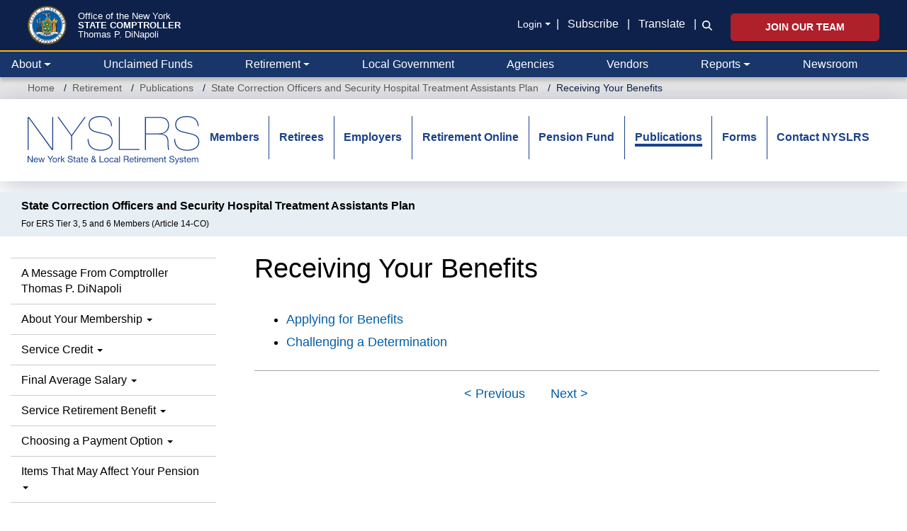

--- FILE ---
content_type: text/html; charset=UTF-8
request_url: https://www.osc.ny.gov/retirement/publications/1526/receiving-your-benefits
body_size: 25232
content:
<!DOCTYPE html>
<html  lang="en" dir="ltr" prefix="og: https://ogp.me/ns#">
  <head>
    <meta charset="utf-8" />
<noscript><style>form.antibot * :not(.antibot-message) { display: none !important; }</style>
</noscript><link rel="canonical" href="https://www.osc.ny.gov/retirement/publications/1526/receiving-your-benefits" />
<meta property="og:site_name" content="Office of the New York State Comptroller" />
<meta property="og:type" content="article" />
<meta property="og:url" content="https://www.osc.ny.gov/retirement/publications/1526/receiving-your-benefits" />
<meta property="og:title" content="Receiving Your Benefits" />
<meta property="og:image" content="https://www.osc.ny.gov/sites/default/files/other/images/2018-09/social-media-default-card.png" />
<meta property="og:image:type" content="image/png" />
<meta property="og:image:width" content="200" />
<meta property="og:image:height" content="200" />
<meta property="og:image:alt" content="NYS Comptroller Thomas P. DiNapoli" />
<meta property="og:updated_time" content="Fri, 12/13/2019 - 17:08" />
<meta property="article:publisher" content="https://www.facebook.com/nyscomptroller" />
<meta property="article:modified_time" content="Fri, 12/13/2019 - 17:08" />
<meta name="twitter:card" content="summary" />
<meta name="twitter:site" content="@NYSComptroller" />
<meta name="viewport" content="width=device-width, initial-scale=1" />
<meta name="MobileOptimized" content="width" />
<meta name="HandheldFriendly" content="true" />
<link rel="icon" href="/themes/custom/osctheme/favicon.ico" type="image/vnd.microsoft.icon" />
<link rel="prev" href="/retirement/publications/1526/world-trade-center-presumption" />
<link rel="up" href="/retirement/publications/1526" />
<link rel="next" href="/retirement/publications/1526/applying-benefits" />
<script>window.a2a_config=window.a2a_config||{};a2a_config.callbacks=[];a2a_config.overlays=[];a2a_config.templates={};var a2a_config = a2a_config || {};
a2a_config.prioritize = [ 'facebook', 'linkedin', 'x', 'threads', 'facebook_messenger', 'microsoft_teams', 'email', 'copy_link'];
a2a_config.exclude_services = [ 'amazon_wish_list', 'aol_mail','balatarin','bibsonomy','blogger','blogmarks','bluesky','bookmarks_fr','box_net','buffer','diary_ru','diaspora','digg','diigo','douban','draugiem','evernote','fark','flipboard','folkd','google_classroom','google_gmail','google_translate','hacker_news','hatena','houzz','instapaper','kakao','known','line','livejournal','mail_ru','mastodon','mendeley','meneame','mewe','micro_blog','mix','mixi','myspace','odnoklassniki','outlook_com','papaly','pinboard','pinterest','plurk','pocket','printfriendly','print','pusha','kindle_it','qzone','raindrop_io','reddit','rediff','refind','sina_weibo','sitejot','skype','slashdot','snapchat','stocktwits','svejo','symbaloo_bookmarks','telegram','threema','trello','tumblr','twiddla','twitter','typepad_post','viber','vk','wechat','wordpress','wykop','xing','yahoo_mail','yummly' ];</script>

    <title>Receiving Your Benefits – State Correction Officers and Security Hospital Treatment Assistants Plan | Office of the New York State Comptroller</title>
    <link rel="stylesheet" media="all" href="/core/assets/vendor/jquery.ui/themes/base/core.css?t8m1e4" />
<link rel="stylesheet" media="all" href="/core/assets/vendor/jquery.ui/themes/base/controlgroup.css?t8m1e4" />
<link rel="stylesheet" media="all" href="/core/assets/vendor/jquery.ui/themes/base/checkboxradio.css?t8m1e4" />
<link rel="stylesheet" media="all" href="/core/assets/vendor/jquery.ui/themes/base/resizable.css?t8m1e4" />
<link rel="stylesheet" media="all" href="/core/assets/vendor/jquery.ui/themes/base/button.css?t8m1e4" />
<link rel="stylesheet" media="all" href="/core/assets/vendor/jquery.ui/themes/base/dialog.css?t8m1e4" />
<link rel="stylesheet" media="all" href="/core/modules/system/css/components/align.module.css?t8m1e4" />
<link rel="stylesheet" media="all" href="/core/modules/system/css/components/container-inline.module.css?t8m1e4" />
<link rel="stylesheet" media="all" href="/core/modules/system/css/components/clearfix.module.css?t8m1e4" />
<link rel="stylesheet" media="all" href="/core/modules/system/css/components/hidden.module.css?t8m1e4" />
<link rel="stylesheet" media="all" href="/core/modules/system/css/components/item-list.module.css?t8m1e4" />
<link rel="stylesheet" media="all" href="/core/modules/system/css/components/js.module.css?t8m1e4" />
<link rel="stylesheet" media="all" href="/core/modules/system/css/components/position-container.module.css?t8m1e4" />
<link rel="stylesheet" media="all" href="/core/modules/system/css/components/reset-appearance.module.css?t8m1e4" />
<link rel="stylesheet" media="all" href="/core/misc/components/progress.module.css?t8m1e4" />
<link rel="stylesheet" media="all" href="/core/misc/components/ajax-progress.module.css?t8m1e4" />
<link rel="stylesheet" media="all" href="/modules/contrib/antibot/css/antibot.css?t8m1e4" />
<link rel="stylesheet" media="all" href="/modules/contrib/jquery_ui/assets/vendor/jquery.ui/themes/base/core.css?t8m1e4" />
<link rel="stylesheet" media="all" href="/modules/contrib/jquery_ui/assets/vendor/jquery.ui/themes/base/draggable.css?t8m1e4" />
<link rel="stylesheet" media="all" href="/modules/contrib/jquery_ui/assets/vendor/jquery.ui/themes/base/resizable.css?t8m1e4" />
<link rel="stylesheet" media="all" href="/core/modules/ckeditor5/css/ckeditor5.dialog.fix.css?t8m1e4" />
<link rel="stylesheet" media="all" href="/core/modules/views/css/views.module.css?t8m1e4" />
<link rel="stylesheet" media="all" href="/modules/contrib/webform/css/webform.composite.css?t8m1e4" />
<link rel="stylesheet" media="all" href="/modules/contrib/webform/css/webform.element.details.toggle.css?t8m1e4" />
<link rel="stylesheet" media="all" href="/modules/contrib/webform/css/webform.element.message.css?t8m1e4" />
<link rel="stylesheet" media="all" href="/modules/contrib/webform/css/webform.element.options.css?t8m1e4" />
<link rel="stylesheet" media="all" href="/modules/contrib/webform/css/webform.form.css?t8m1e4" />
<link rel="stylesheet" media="all" href="/core/assets/vendor/jquery.ui/themes/base/theme.css?t8m1e4" />
<link rel="stylesheet" media="all" href="/modules/contrib/addtoany/css/addtoany.css?t8m1e4" />
<link rel="stylesheet" media="all" href="/modules/contrib/book/css/book.css?t8m1e4" />
<link rel="stylesheet" media="all" href="/modules/contrib/ckeditor5_plugin_pack/modules/ckeditor5_plugin_pack_indent_block/css/indent-block.css?t8m1e4" />
<link rel="stylesheet" media="all" href="/modules/contrib/ckeditor_accordion/css/accordion.frontend.css?t8m1e4" />
<link rel="stylesheet" media="all" href="/modules/contrib/ckeditor_bootstrap_tabs/css/tabs.css?t8m1e4" />
<link rel="stylesheet" media="all" href="/modules/contrib/ckeditor_indentblock/css/plugins/indentblock/ckeditor.indentblock.css?t8m1e4" />
<link rel="stylesheet" media="all" href="/modules/contrib/jquery_ui/assets/vendor/jquery.ui/themes/base/theme.css?t8m1e4" />
<link rel="stylesheet" media="all" href="/modules/contrib/simple_popup_blocks/css/simple_popup_blocks.css?t8m1e4" />
<link rel="stylesheet" media="all" href="/modules/contrib/webform/css/webform.ajax.css?t8m1e4" />
<link rel="stylesheet" media="all" href="/modules/contrib/webform/modules/webform_bootstrap/css/webform_bootstrap.css?t8m1e4" />
<link rel="stylesheet" media="all" href="/modules/custom/osc_customizations/css/gin_customizations.css?t8m1e4" />
<link rel="stylesheet" media="all" href="/themes/custom/oscnygov/assets/components/01-atoms/breadcrumb/breadcrumb.css?t8m1e4" />
<link rel="stylesheet" media="all" href="/themes/custom/oscnygov/assets/components/02-molecules/footer/footer-bottom/footer-bottom.css?t8m1e4" />
<link rel="stylesheet" media="all" href="/themes/custom/oscnygov/assets/components/02-molecules/footer/footer-bottom/footer-bottom-rating-form.css?t8m1e4" />
<link rel="stylesheet" media="all" href="/themes/custom/oscnygov/assets/components/02-molecules/footer/footer-quick-links/footer-quick-links.css?t8m1e4" />
<link rel="stylesheet" media="all" href="/themes/custom/oscnygov/assets/components/02-molecules/nav/nav.css?t8m1e4" />
<link rel="stylesheet" media="all" href="/themes/custom/osctheme/css/utilities.css?t8m1e4" />
<link rel="stylesheet" media="all" href="https://cdn.jsdelivr.net/npm/bootstrap@3.4.1/dist/css/bootstrap.min.css" integrity="sha384-HSMxcRTRxnN+Bdg0JdbxYKrThecOKuH5zCYotlSAcp1+c8xmyTe9GYg1l9a69psu" crossorigin="anonymous" />
<link rel="stylesheet" media="all" href="https://cdn.jsdelivr.net/npm/@unicorn-fail/drupal-bootstrap-styles@0.0.2/dist/3.4.0/8.x-3.x/drupal-bootstrap.css" integrity="sha512-j4mdyNbQqqp+6Q/HtootpbGoc2ZX0C/ktbXnauPFEz7A457PB6le79qasOBVcrSrOBtGAm0aVU2SOKFzBl6RhA==" crossorigin="anonymous" />
<link rel="stylesheet" media="all" href="/themes/custom/oscnygov/assets/webform_assets/wf_newsltr_signup_confirmation/wf_newsltr_signup_confirmation.css?t8m1e4" />
<link rel="stylesheet" media="all" href="/themes/custom/oscnygov/assets/webform_assets/wf_subscribe_newsletter/wf_subscribe_newsletter.css?t8m1e4" />
<link rel="stylesheet" media="all" href="/themes/custom/oscnygov/assets/css/main.style-b3.css?t8m1e4" />
<link rel="stylesheet" media="all" href="//fonts.googleapis.com/css?family=Yantramanav:400,300,700" />
<link rel="stylesheet" media="all" href="//fonts.googleapis.com/css?family=Quicksand:400,300,700" />
<link rel="stylesheet" media="all" href="/themes/custom/osctheme/css/osc_style.css?t8m1e4" />
<link rel="stylesheet" media="all" href="/themes/custom/osctheme/css/dataTables.dataTables.min.css?t8m1e4" />
<link rel="stylesheet" media="print" href="/themes/custom/osctheme/css/osc_print.css?t8m1e4" />
<link rel="stylesheet" media="all" href="/themes/contrib/gin/dist/css/components/ajax.css?t8m1e4" />

    <script type="application/json" data-drupal-selector="drupal-settings-json">{"path":{"baseUrl":"\/","pathPrefix":"","currentPath":"node\/76001","currentPathIsAdmin":false,"isFront":false,"currentLanguage":"en"},"pluralDelimiter":"\u0003","suppressDeprecationErrors":true,"gtag":{"tagId":"","consentMode":false,"otherIds":[],"events":[],"additionalConfigInfo":[]},"ajaxPageState":{"libraries":"[base64]","theme":"osctheme","theme_token":null},"ajaxTrustedUrl":{"form_action_p_pvdeGsVG5zNF_XLGPTvYSKCf43t8qZYSwcfZl2uzM":true,"\/comment\/modal_form?ajax_form=1":true,"\/retirement\/publications\/1526\/receiving-your-benefits?ajax_form=1":true,"\/search":true},"gtm":{"tagId":null,"settings":{"data_layer":"dataLayer","include_classes":false,"allowlist_classes":"","blocklist_classes":"","include_environment":false,"environment_id":"","environment_token":""},"tagIds":["GTM-TZ85MM6"]},"schemadotorg":{"request":{"method":"GET"}},"simple_popup_blocks":{"settings":[]},"ckeditorAccordion":{"accordionStyle":{"collapseAll":1,"keepRowsOpen":1,"animateAccordionOpenAndClose":1,"openTabsWithHash":1,"allowHtmlInTitles":0}},"bootstrap":{"forms_has_error_value_toggle":1,"modal_animation":1,"modal_backdrop":"true","modal_focus_input":1,"modal_keyboard":1,"modal_select_text":1,"modal_show":1,"modal_size":"","popover_enabled":1,"popover_animation":1,"popover_auto_close":1,"popover_container":"body","popover_content":"","popover_delay":"0","popover_html":0,"popover_placement":"right","popover_selector":"","popover_title":"","popover_trigger":"click","tooltip_enabled":1,"tooltip_animation":1,"tooltip_container":"body","tooltip_delay":"0","tooltip_html":0,"tooltip_placement":"auto left","tooltip_selector":"","tooltip_trigger":"hover"},"ajax":{"edit-rate-stars-5":{"event":"click","url":"\/comment\/modal_form?ajax_form=1","httpMethod":"POST","dialogType":"ajax","submit":{"_triggering_element_name":"rate_stars"}},"edit-rate-stars-4":{"event":"click","url":"\/comment\/modal_form?ajax_form=1","httpMethod":"POST","dialogType":"ajax","submit":{"_triggering_element_name":"rate_stars"}},"edit-rate-stars-3":{"event":"click","url":"\/comment\/modal_form?ajax_form=1","httpMethod":"POST","dialogType":"ajax","submit":{"_triggering_element_name":"rate_stars"}},"edit-rate-stars-2":{"event":"click","url":"\/comment\/modal_form?ajax_form=1","httpMethod":"POST","dialogType":"ajax","submit":{"_triggering_element_name":"rate_stars"}},"edit-rate-stars-1":{"event":"click","url":"\/comment\/modal_form?ajax_form=1","httpMethod":"POST","dialogType":"ajax","submit":{"_triggering_element_name":"rate_stars"}},"edit-actions-submit--2":{"callback":"::submitAjaxForm","event":"click","effect":"fade","speed":500,"progress":{"type":"throbber","message":""},"disable-refocus":true,"url":"\/retirement\/publications\/1526\/receiving-your-benefits?ajax_form=1","httpMethod":"POST","dialogType":"ajax","submit":{"_triggering_element_name":"op","_triggering_element_value":"Submit"}},"edit-actions-submit--3":{"callback":"::submitAjaxForm","event":"click","effect":"fade","speed":500,"progress":{"type":"throbber","message":""},"disable-refocus":true,"url":"\/retirement\/publications\/1526\/receiving-your-benefits?ajax_form=1","httpMethod":"POST","dialogType":"ajax","submit":{"_triggering_element_name":"op","_triggering_element_value":"SUBSCRIBE"}},"edit-actions-submit":{"callback":"::submitAjaxForm","event":"click","effect":"fade","speed":500,"progress":{"type":"throbber","message":""},"disable-refocus":true,"url":"\/retirement\/publications\/1526\/receiving-your-benefits?ajax_form=1","httpMethod":"POST","dialogType":"ajax","submit":{"_triggering_element_name":"op","_triggering_element_value":"Search"}},"edit-actions-submit--4":{"callback":"::submitAjaxForm","event":"click","effect":"fade","speed":500,"progress":{"type":"throbber","message":""},"disable-refocus":true,"url":"\/retirement\/publications\/1526\/receiving-your-benefits?ajax_form=1","httpMethod":"POST","dialogType":"ajax","submit":{"_triggering_element_name":"op","_triggering_element_value":"Search"}}},"antibot":{"forms":{"webform-submission-wf-newsltr-signup-confirmation-node-76001-add-form":{"id":"webform-submission-wf-newsltr-signup-confirmation-node-76001-add-form","key":"wJl2NR9PTOoKNM_0c6GFaQMa_ANa-HShQEP0w4Y0g_i"},"webform-submission-wf-subscribe-newsletter-node-76001-add-form":{"id":"webform-submission-wf-subscribe-newsletter-node-76001-add-form","key":"UXX7KBNT0jcasCn68FVTXKAYIoivDnCAy7at-xzvPj1"}}},"ckeditor5Premium":{"isMediaInstalled":true},"user":{"uid":0,"permissionsHash":"bb3ae512516944e4595a9ab718bb645610ae10ec85b5f3b5d4d1ff087d3015c7"}}</script>
<script src="/core/misc/drupalSettingsLoader.js?v=11.2.10"></script>
<script src="/libraries/fontawesome/js/v4-shims.min.js?v=6.4.2" defer></script>
<script src="/modules/contrib/google_tag/js/gtag.js?t8m1e4"></script>
<script src="/modules/contrib/google_tag/js/gtm.js?t8m1e4"></script>
<script src="/libraries/fontawesome/js/all.min.js?v=6.4.2" defer></script>

  </head>
  <body class=" retirement publications 1526 receiving-your-benefits path-node page-node-type-ct-publication has-glyphicons">
    <a href="#main-content" class="visually-hidden focusable skip-link">
      Skip to main content
    </a>
    <noscript><iframe src="https://www.googletagmanager.com/ns.html?id=GTM-TZ85MM6"
                  height="0" width="0" style="display:none;visibility:hidden"></iframe></noscript>

      <div class="dialog-off-canvas-main-canvas" data-off-canvas-main-canvas>
    
<header class="bs-5">
                <div class="navbar-top py-3 px-0 px-xl-4">
        <div class="container-fluid position-relative">
            <section id="block-osctheme-oscnygovheaderblock" class="bs-5 block block-block-content block-block-content962a6b3a-948b-4c3e-b61a-f32e7b9af322 clearfix">
  
    

      
            <div class="field field--name-body field--type-text-with-summary field--label-hidden field--item"><div class="d-flex justify-content-between oscnygov-header"><div class="d-flex flex-row header-logo"><div class="align-self-center pe-2 pe-md-4"><a href="/"><img class="pull-left osc-header-seal- align-left logo-seal" alt="Office of the New York State Comptroller seal" data-entity-type="file" height="100" src="/themes/custom/oscnygov/images/osc-seal.png" width="100"></a></div><div class="align-self-center"><a class="d-block text-white osc-header-line- text-decoration-none fs-08125 fs-md-4 lh-1 line-1" href="/">Office of the New York</a> <a class="line-2 fs-md-2 fs-08125 fw-bolder d-block text-white text-decoration-none osc-header-line- lh-1" href="/">STATE COMPTROLLER</a> <a class="line-3 d-block text-white osc-header-line- fs-08125 fs-md-4 lh-1 text-decoration-none" href="/about/comptroller-biography">Thomas P. DiNapoli</a></div><ui class="book-traversal__list"></ui><style>
                                          ul.book-traversal__list {
                                          display: block;
                                          }
                                          </style></div><div class="right d-flex flex-column secondary-links mt-2"><div class="align-center d-xl-flex d-none links mb-2"><div class="align-center align-items-center d-xl-flex d-none fs-sm mb-0 pt-1 pb-1 text-right text-white"><div class="dropdown"><div data-bs-toggle="dropdown" aria-expanded="false"><a class="m-0 login-toggle fs-sm dropdown-toggle pe-2 text-white text-underline-hover" href="/" role="button" aria-controls="header-login-links" aria-expanded="false" tabindex>Login</a></div><ul class="dropdown-menu bg-blue-0C1B36"><li><a class="fs-sm dropdown-item text-white text-gold-fdb515-hover bg-transparent-hover" href="https://web.osc.state.ny.us/retire/sign-in.php">Retirement Online</a></li><li><a class="fs-sm dropdown-item text-white text-gold-fdb515-hover bg-transparent-hover" href="https://psonline.osc.ny.gov/">NYS Payroll Online</a></li><li><a class="fs-sm dropdown-item text-white text-gold-fdb515-hover bg-transparent-hover" href="https://onlineservices.osc.state.ny.us/">Other Online Services</a></li></ul></div><p class="m-0">| <a class="px-2 text-white text-underline-hover" href="/help/subscribe-to-email-updates">Subscribe</a> | <a class="px-2 text-white text-underline-hover" href="#" data-bs-target="#osc-translate-modal" data-bs-toggle="modal">Translate</a> |</p></div><div class="fs-sm text-white d-flex flex-column search-wrapper"><div class="search-form collapse collapse-horizontal align-self-end ms-2" id="searchToggle"><div data-entity-type="webform" data-entity-uuid="5e366aff-0a53-4967-9160-d86934a750a4" data-embed-button="webform" data-entity-embed-display="entity_reference:entity_reference_entity_view" data-entity-embed-display-settings="{&quot;view_mode&quot;:&quot;default&quot;}" data-langcode="en" class="embedded-entity"><div id="webform-submission-wf-osc-search-form-node-76001-form-ajax-content" tabindex="-1"><div id="webform-submission-wf-osc-search-form-node-76001-form-ajax" class="webform-ajax-form-wrapper" data-effect="fade" data-progress-type="throbber"><form class="webform-submission-form webform-submission-add-form webform-submission-wf-osc-search-form-form webform-submission-wf-osc-search-form-add-form webform-submission-wf-osc-search-form-node-76001-form webform-submission-wf-osc-search-form-node-76001-add-form d-flex flex-md-nowrap input-group osc-search-form js-webform-details-toggle webform-details-toggle" data-drupal-selector="webform-submission-wf-osc-search-form-node-76001-add-form-2" action="/retirement/publications/1526/receiving-your-benefits" method="post" id="webform-submission-wf-osc-search-form-node-76001-add-form--2" accept-charset="UTF-8">
  
  <div class="js-webform-type-textfield webform-type-textfield form-item js-form-item form-type-textfield js-form-type-textfield form-item-search js-form-item-search form-group">
      <label class="sr-only control-label" for="edit-search--3">Search</label>
  
  
  <input class="form-control osc-search-input my-0 form-text" data-drupal-selector="edit-search" type="text" id="edit-search--3" name="search" value size="60" maxlength="255" placeholder="Search">

  
  
  </div>
<div class="input-group-btn form-actions webform-actions form-group js-form-wrapper form-wrapper" data-drupal-selector="edit-actions" id="edit-actions--8"><button class="webform-button--submit osc-search-form-submit-btn button button--primary js-form-submit form-submit btn-primary btn icon-only" data-drupal-selector="edit-actions-submit-4" data-disable-refocus="true" type="submit" id="edit-actions-submit--4" name="op" value="Search"><span class="sr-only">Search</span><span class="icon glyphicon glyphicon-search" aria-hidden="true"></span></button>
</div>
<input autocomplete="off" data-drupal-selector="form-osmsehiz064f4fog9imoroxtlkzr7z3swk2hxxyuvca" type="hidden" name="form_build_id" value="form-oSMsehIz064f4fOG9iMOroXTlKzr7Z3swK2hxxyUVcA"><input data-drupal-selector="edit-webform-submission-wf-osc-search-form-node-76001-add-form-2" type="hidden" name="form_id" value="webform_submission_wf_osc_search_form_node_76001_add_form">

  
</form>
</div></div></div>
</div><div class="search-icon-wrapper" style="padding-bottom:2px;"><a class="search-icon m-0 ps-2 align-self-end" href="#searchToggle" data-bs-toggle="collapse" role="button" aria-expanded="false" aria-controls="searchToggle"><i class="fa-solid fa-magnifying-glass text-white" title="Search icon"></i></a></div></div></div><div class="d-xl-block d-none align-self-end jobs-button"><a class="btn btn-danger fw-bolder p-2 px-5 fs-sm text-uppercase" href="/jobs">Join Our Team</a></div></div></div><div class="d-none end-15p position-absolute top-0"><a class="text-white text-underline-hover" href="#" data-bs-target="#osc-translate-modal" data-bs-toggle="modal">Translate</a></div><div class="modal fade" aria-hidden="true" aria-labelledby="osc-translate-modal" id="osc-translate-modal" tabindex="-1"><div class="modal-dialog"><!-- Modal content--><div class="modal-content"><div class="modal-header"><h5 class="modal-title">Disclaimer</h5><p><button class="btn-close" aria-label="Close" data-bs-dismiss="modal" type="button"></button></p></div><div class="modal-body"><div id="google_translate_element">&nbsp;</div><p>This Google™ translation feature is provided for informational purposes only.</p><p>The New York State Office of the State Comptroller's website is provided in English. However, the "Google Translate" option may help you to read it in other languages.</p><p>Google Translate™ cannot translate all types of documents, and it may not give you an exact translation all the time. If you rely on information obtained from Google Translate™, you do so at your own risk.</p><p>The Office of the State Comptroller does not warrant, promise, assure or guarantee the accuracy of the translations provided. The State of New York, its officers, employees, and/or agents are not liable to you, or to third parties, for damages or losses of any kind arising out of, or in connection with, the use or performance of such information. These include, but are not limited to:</p><ul><li>damages or losses caused by reliance upon the accuracy of any such information</li><li>damages incurred from the viewing, distributing, or copying of such materials</li></ul><p>Because Google Translate™ is intellectual property owned by Google Inc., you must use Google Translate™ in accord with the Google license agreement, which includes potential liability for misuse: <a href="http://www.google.com/intl/en/policies/terms/"><span id="modal_links_nd">Google Terms of Service.</span></a></p></div><div class="modal-footer"><button class="btn btn-outline-dark opacity-0" data-bs-dismiss="modal" type="button">Close</button></div></div></div></div><script type="text/javascript">
  function googleTranslateElementInit() {
new google.translate.TranslateElement({
pageLanguage: 'en',
layout: google.translate.TranslateElement.InlineLayout.HORIZONTAL
}, 'google_translate_element');
}
</script><script type="text/javascript" src="//translate.google.com/translate_a/element.js?cb=googleTranslateElementInit"></script></div>
      
  </section>




          <div class="navbar-expand-xl navbar-dark">
            <button class="navbar-toggler end-15p position-absolute" type="button" data-bs-toggle="collapse" data-bs-target=".osc-main-nav" aria-controls="navbar-collapse" aria-expanded="false" aria-label="Toggle navigation">
              <span class="navbar-toggler-icon"></span>
            </button>
          </div>
        </div>
      </div>
      
    
  


<nav class="navbar pb-0 pt-0 px-0 px-xxl-4 navbar-expand-xl bg-primary justify-content-between navbar-light sticky-top-1 border-2 border-top border-gold-fdb515">
      <div class="container-fluid gx-0 gx-xl-4 nav-wrapper">
  
<div class="osc-main-nav collapse navbar-collapse ">
  <div class="d-flex flex-column-reverse flex-xl-row w-100 align-items-center">
                  <div class="mr-auto w-100">
            <section class="views-exposed-form w-100 w-xl-auto px-3 px-xl-0 py-3 py-xl-0 d-block d-xl-none block--oscnygov-exposedformvw-osc-searchsearch-form block block-views block-views-exposed-filter-blockvw-osc-search-search-form clearfix" data-drupal-selector="views-exposed-form-vw-osc-search-search-form" id="block-exposedformvw-osc-searchsearch-form">
  
    

      <form action="/search" method="get" id="views-exposed-form-vw-osc-search-search-form" accept-charset="UTF-8" class="d-flex align-items-end form">
  <div class="form--inline form-inline clearfix">
  <div class="form-item js-form-item form-type-textfield js-form-type-textfield form-item-search js-form-item-search form-group">
      <label for="edit-search--2" class="control-label">Search</label>
  
  
  <input placeholder="Search" data-drupal-selector="edit-search" class="form-text form-control" type="text" id="edit-search--2" name="search" value="" size="30" maxlength="128" />

  
  
  </div>
<div data-drupal-selector="edit-actions" class="form-actions form-group js-form-wrapper form-wrapper" id="edit-actions--7"><button data-drupal-selector="edit-submit-vw-osc-search" class="button js-form-submit form-submit btn-primary btn icon-only" type="submit" id="edit-submit-vw-osc-search" value="Search"><span class="sr-only">Search</span><span class="icon glyphicon glyphicon-search" aria-hidden="true"></span></button></div>

</div>

</form>

  </section>

<section id="block-osctheme-oscnygovmainnavmobileaccordionheader" class="d-block d-xl-none block block-block-content block-block-contenta5d66d71-b757-4a30-9ff1-d53064159097 clearfix">
  
    

      
            <div class="field field--name-body field--type-text-with-summary field--label-hidden field--item"><div class="container-xl py-3 bg-blue-0D214A"><a class="fw-bold text-white fs-sm text-decoration-none main-nav-toggle" href=".main-nav-collapse" data-bs-toggle="collapse" role="button" aria-expanded="false" aria-controls="main-nav-collapse">New York State Comptroller</a></div></div>
      
  </section>




  
    

            <div class="main-nav-collapse">
  


  


  <ul data-component-id="oscnygov:nav" class="nav w-100 lh-base justify-content-between navbar-nav">
                                                                      <li  class="nav-item border-bottom-xl-0 border-bottom border-dark flex-fill m-0 dropdown border-top border-top-xl-0">
        
                      <a href="/" class="nav-link text-white ps-3 ps-xl-1 pe-3 dropdown-toggle align-items-center d-flex justify-content-between justify-content-xl-start" data-bs-toggle="dropdown" data-bs-auto-close="outside" aria-expanded="false" data-drupal-link-system-path="&lt;front&gt;">About</a>
            
              


  <ul class="dropdown-menu ">
          
      
      <li class="dropdown">
                  
            <div class="field field--name-body field--type-text-with-summary field--label-hidden field--item"><div class="desktop-about-menu d-none d-xl-block" style="width:750px;"><div class="d-flex m-3 justify-content-around"><div class="w-100"><div class="d-flex"><p class="m-0"><img class="menu-image me-3" alt="Comptroller Image" data-entity-type="file" src="/files/inline-images/navigation-about-dinapoli-desktop-new.png"></p><div class="align-self-center"><div class="osc-about-menu-link"><p class="m-0 fs-4 lh-1"><a class="text-decoration-none link-blue-0D214A" href="/about/comptroller-biography">Get to know New York</a></p><p class="m-0 fs-4 lh-1 text-uppercase"><a class="text-decoration-none link-blue-0D214A fw-bold" href="/about/comptroller-biography">State Comptroller</a></p><p class="m-0 fs-4 lh-1"><a class="text-decoration-none link-blue-0D214A" href="/about/comptroller-biography">Thomas P. DiNapoli</a></p></div></div></div><p class="mb-0 mt-3 fs-sm" style="padding-left:126px;"><a class="text-decoration-none link-blue-005DAA" href="/about/comptroller-biography">Read Bio »</a></p></div><div class="border border-blue-0D214A opacity-25 me-4"><div class="d-none">&nbsp;</div></div><div class="flex-shrink-1"><ul class="d-flex flex-column h-100 list-unstyled justify-content-around lh-1 gap-3"><li><a class="fs-sm text-underline-hover link-body-emphasis" href="/about/about-comptrollers-office">Learn About the Comptroller’s Office</a></li><li><a class="fs-sm text-underline-hover link-body-emphasis" href="/employment">Explore Career Opportunities</a></li><li><a class="fs-sm text-underline-hover link-body-emphasis" href="/reports/2024-year-in-review">Read “2024 Year in Review” Report</a></li><li class="mt-3"><p class="link-blue-0D214A d-flex justify-content-start mt-auto"><a class="toggle-icons social" href="https://twitter.com/nyscomptroller"><span class="icon icon-default"><i class="fac fa-osc-twitter text-blue-0D214A fs-1875" title="Twitter icon"></i> </span><span class="icon icon-hover"><i class="fac fa-osc-twitter text-blue-005DAA fs-1875" title="Twitter icon"></i> </span></a><a class="mx-3 toggle-icons social" href="https://www.instagram.com/nys.comptroller/"><span class="icon icon-default"><i class="fac fa-osc-instagram text-blue-0D214A fs-1875" title="Instagram icon"></i> </span><span class="icon icon-hover"><i class="fac fa-osc-instagram text-blue-005DAA fs-1875" title="Instagram icon"></i> </span></a><a class="me-3 toggle-icons social" href="https://www.linkedin.com/company/nys-office-of-the-state-comptroller"><span class="icon icon-default"><i class="fac fa-osc-linkedin text-blue-0D214A fs-1875" title="LinkedIn icon"></i> </span><span class="icon icon-hover"><i class="fac fa-osc-linkedin text-blue-005DAA fs-1875" title="LinkedIn icon"></i> </span></a><a class="me-3 toggle-icons social" href="https://www.facebook.com/nyscomptroller"><span class="icon icon-default"><i class="fac fa-osc-facebook text-blue-0D214A fs-1875" title="Facebook icon"></i> </span><span class="icon icon-hover"><i class="fac fa-osc-facebook text-blue-005DAA fs-1875" title="Facebook icon"></i></span></a><a class="toggle-icons social" href="https://bsky.app/profile/nyscomptroller.bsky.social"><span class="icon icon-default"><i class="fac fa-osc-bluesky text-blue-0D214A fs-1875" title="Bluesky icon"></i> </span><span class="icon icon-hover"><i class="fac fa-osc-bluesky text-blue-005DAA fs-1875" title="Bluesky icon"></i></span></a> <a class="toggle-icons social mx-3" href="https://www.flickr.com/photos/nycomptroller/"><span class="icon icon-default"><i class="fac fa-osc-flickr text-blue-0D214A fs-1875" title="Flickr icon"></i> </span><span class="icon icon-hover"><i class="fac fa-osc-flickr text-blue-005DAA fs-1875" title="Flickr icon"></i></span></a><a class="toggle-icons social" href="https://www.youtube.com/ComptrollersofficeNY"><span class="icon icon-default"><i class="fac fa-osc-youtube text-blue-0D214A fs-1875" title="Youtube icon"></i> </span><span class="icon icon-hover"><i class="fac fa-osc-youtube text-blue-005DAA fs-1875" title="Youtube icon"></i></span></a></p></li></ul></div></div></div><div class=" d-block d-xl-none"><div class="align-items-center d-flex flex-column py-3"><div class><img alt="Mobile Comptroller Image" data-entity-type="file" src="/files/inline-images/navigation-about-dinapoli-mobile-new.png"></div><div class="text-center"><p class="m-0 fs-5 lh-1"><a class="text-decoration-none link-blue-0D214A lh-1" href="/about/comptroller-biography">Get to know New York</a></p><p class="m-0 fs-5 text-uppercase lh-1"><a class="text-decoration-none link-blue-0D214A fw-bold lh-1" href="/about/comptroller-biography">State Comptroller</a></p><p class="m-0 fs-5 lh-1"><a class="text-decoration-none link-blue-0D214A lh-1" href="/about/comptroller-biography">Thomas P. DiNapoli</a></p><p class="mt-3 fs-sm lh-1"><a class="text-decoration-none link-blue-005DAA lh-1" href="/about/comptroller-biography">Read Bio »</a></p></div></div><ul class="d-flex flex-column pb-0 justify-content-around list-unstyled"><li class="border-top border-color-CFD3DB py-3 ps-3"><a class="link-body-emphasis" href="/about/about-comptrollers-office">Learn About the Comptroller’s Office</a></li><li class="border-top border-color-CFD3DB py-3 ps-3"><a class="link-body-emphasis" href="/employment">Explore Career Opportunities</a></li><li class="border-top border-color-CFD3DB py-3 ps-3"><a class="link-body-emphasis" href="/reports/2024-year-in-review">Read “2024 Year in Review” Report</a></li><li class="border-top border-color-CFD3DB py-3 ps-3"><p class="d-flex justify-content-center mt-2 fs-5"><a class="toggle-icons social" href="https://twitter.com/nyscomptroller"><span class="icon icon-default"><i class="fac fa-osc-twitter text-blue-0D214A fs-1875" title="Twitter icon"></i> </span><span class="icon icon-hover"><i class="fac fa-osc-twitter text-blue-005DAA fs-1875" title="Twitter icon"></i> </span></a><a class="mx-3 toggle-icons social" href="https://www.instagram.com/nys.comptroller/"><span class="icon icon-default"><i class="fac fa-osc-instagram text-blue-0D214A fs-1875" title="Instagram icon"></i> </span><span class="icon icon-hover"><i class="fac fa-osc-instagram text-blue-005DAA fs-1875" title="Instagram icon"></i> </span></a><a class="me-3 toggle-icons social" href="https://www.linkedin.com/company/nys-office-of-the-state-comptroller"><span class="icon icon-default"><i class="fac fa-osc-linkedin text-blue-0D214A fs-1875" title="LinkedIn icon"></i> </span><span class="icon icon-hover"><i class="fac fa-osc-linkedin text-blue-005DAA fs-1875" title="LinkedIn icon"></i> </span></a><a class="me-3 toggle-icons social" href="https://www.facebook.com/nyscomptroller"><span class="icon icon-default"><i class="fac fa-osc-facebook text-blue-0D214A fs-1875" title="Facebook icon"></i> </span><span class="icon icon-hover"><i class="fac fa-osc-facebook text-blue-005DAA fs-1875" title="Facebook icon"></i></span></a><a class="toggle-icons social me-3" href="https://bsky.app/profile/nyscomptroller.bsky.social"><span class="icon icon-default"><i class="fac fa-osc-bluesky text-blue-0D214A fs-1875" title="Bluesky icon"></i> </span><span class="icon icon-hover"><i class="fac fa-osc-bluesky text-blue-005DAA fs-1875" title="Bluesky icon"></i></span></a> <a class="toggle-icons social me-3" href="https://www.flickr.com/photos/nycomptroller/"><span class="icon icon-default"><i class="fac fa-osc-flickr text-blue-0D214A fs-1875" title="Flickr icon"></i> </span><span class="icon icon-hover"><i class="fac fa-osc-flickr text-blue-005DAA fs-1875" title="Flickr icon"></i></span></a><a class="toggle-icons social" href="https://www.youtube.com/ComptrollersofficeNY"><span class="icon icon-default"><i class="fac fa-osc-youtube text-blue-0D214A fs-1875" title="Youtube icon"></i> </span><span class="icon icon-hover"><i class="fac fa-osc-youtube text-blue-005DAA fs-1875" title="Youtube icon"></i></span></a></p></li></ul></div></div>
      
              </li>
      </ul>

                              </li>
                                                                  <li  class="nav-item border-bottom-xl-0 border-bottom border-dark flex-fill m-0">
        
                    <a href="/unclaimed-funds" class="nav-link text-white px-3">Unclaimed Funds
                      </a>
                              </li>
                                                                  <li  class="nav-item border-bottom-xl-0 border-bottom border-dark flex-fill m-0 dropdown">
        
                      <a href="/retirement" target="_self" class="nav-link text-white px-3 dropdown-toggle align-items-center d-flex justify-content-between justify-content-xl-start" data-bs-toggle="dropdown" data-bs-auto-close="outside" aria-expanded="false" data-drupal-link-system-path="node/23856">Retirement</a>
            
              


  <ul class="dropdown-menu ">
          
      
      <li class="dropdown">
                  <a href="/retirement" class="dropdown-item border-bottom-lg-0 border-bottom border-secondary-subtle" data-drupal-link-system-path="node/23856">New York State and Local Retirement System (NYSLRS)</a>
              </li>
          
      
      <li class="dropdown">
                  <a href="/common-retirement-fund" class="dropdown-item border-bottom-lg-0 border-bottom border-secondary-subtle" data-drupal-link-system-path="node/35361">NYS Common Retirement Fund </a>
              </li>
      </ul>

                              </li>
                                                                  <li  class="nav-item border-bottom-xl-0 border-bottom border-dark flex-fill m-0">
        
                    <a href="/local-government" class="nav-link text-white px-3">Local Government
                      </a>
                              </li>
                                                                  <li  class="nav-item border-bottom-xl-0 border-bottom border-dark flex-fill m-0">
        
                    <a href="/state-agencies" class="nav-link text-white px-3">Agencies
                      </a>
                              </li>
                                                                  <li  class="nav-item border-bottom-xl-0 border-bottom border-dark flex-fill m-0">
        
                    <a href="/state-vendors" class="nav-link text-white px-3">Vendors
                      </a>
                              </li>
                                                                  <li  class="nav-item border-bottom-xl-0 border-bottom border-dark flex-fill m-0 dropdown">
        
                      <a href="/reports" class="nav-link text-white px-3 dropdown-toggle align-items-center d-flex justify-content-between justify-content-xl-start" data-bs-toggle="dropdown" data-bs-auto-close="outside" aria-expanded="false" data-drupal-link-system-path="reports">Reports</a>
            
              


  <ul class="dropdown-menu ">
          
      
      <li class="dropdown">
                  <a href="/reports" class="dropdown-item border-bottom-lg-0 border-bottom border-secondary-subtle" data-drupal-link-system-path="reports">All Reports</a>
              </li>
          
      
      <li class="dropdown">
                  <a href="/state-agencies/audits" class="dropdown-item border-bottom-lg-0 border-bottom border-secondary-subtle" data-drupal-link-system-path="node/78246">Audits</a>
              </li>
          
      
      <li class="dropdown">
                  <a href="/reports/finance#acfr" class="dropdown-item border-bottom-lg-0 border-bottom border-secondary-subtle" data-drupal-link-system-path="node/74616">Annual Comprehensive Financial Report</a>
              </li>
          
      
      <li class="dropdown">
                  <a href="/finance/cash-basis" class="dropdown-item border-bottom-lg-0 border-bottom border-secondary-subtle">Cash Basis Reports </a>
              </li>
          
      
      <li class="dropdown">
                  <a href="/reports/new-york-state-budget-analysis-and-financial-reporting" class="dropdown-item border-bottom-lg-0 border-bottom border-secondary-subtle" data-drupal-link-system-path="node/139756">New York State Budget Analysis and Financial Reporting</a>
              </li>
          
      
      <li class="dropdown">
                  <a href="/osdc" class="dropdown-item border-bottom-lg-0 border-bottom border-secondary-subtle" data-drupal-link-system-path="node/139531">New York City Economic and Fiscal Monitoring</a>
              </li>
          
      
      <li class="dropdown">
                  <a href="/open-book-new-york" class="dropdown-item border-bottom-lg-0 border-bottom border-secondary-subtle" data-drupal-link-system-path="node/126866">Open Book New York</a>
              </li>
      </ul>

                              </li>
                                                                  <li  class="nav-item border-bottom-xl-0 border-bottom border-dark flex-fill m-0">
        
                    <a href="/press" class="nav-link text-white px-3">Newsroom
                      </a>
                              </li>
                                                                                    <li  class="nav-item border-bottom-xl-0 border-bottom border-dark flex-fill m-0 d-block d-xl-none dropdown">
        
                      <a href="https://onlineservices.osc.state.ny.us/" target="_self" class="nav-link text-white px-3 dropdown-toggle align-items-center d-flex justify-content-between justify-content-xl-start" data-bs-toggle="dropdown" data-bs-auto-close="outside" aria-expanded="false">Login</a>
            
              


  <ul class="dropdown-menu ">
          
                    
      <li class="dropdown">
                  <a href="https://web.osc.state.ny.us/retire/sign-in.php" class="dropdown-item border-bottom-lg-0 border-bottom border-secondary-subtle">Retirement Online</a>
              </li>
          
                    
      <li class="dropdown">
                  <a href="https://psonline.osc.ny.gov/" class="dropdown-item border-bottom-lg-0 border-bottom border-secondary-subtle">NYS Payroll Online</a>
              </li>
          
                    
      <li class="dropdown">
                  <a href="https://onlineservices.osc.state.ny.us/" class="dropdown-item border-bottom-lg-0 border-bottom border-secondary-subtle">Other Online Services</a>
              </li>
      </ul>

                              </li>
                                                                  <li  class="nav-item border-bottom-xl-0 border-bottom border-dark flex-fill m-0 d-block d-xl-none">
        
                    <a href="/help/subscribe-to-email-updates" class="nav-link text-white px-3">Subscribe
                      </a>
                              </li>
                                                                  <li  class="nav-item border-bottom-xl-0 border-bottom border-dark flex-fill m-0 d-block d-xl-none">
        
                    <a href="/jobs" class="nav-link text-white px-3">Join Our Team
                      </a>
                              </li>
            </ul>


</div>

      
<section id="block-osctheme-oscnygovretirementnavmobileaccordionheader" class="d-block d-xl-none block block-block-content block-block-content2fe711d1-bd51-4720-8a6f-a6a82963fd1d clearfix">
  
    

      
            <div class="field field--name-body field--type-text-with-summary field--label-hidden field--item"><div class="container-xl bg-white py-3 border-bottom border-2 border-blue-1A428A"><div class="d-flex text-blue-1A428A retirement-nav-toggle" type="button" data-bs-toggle="collapse" data-bs-target=".retirement-nav-collapse" aria-expanded="true" aria-controls="retirement-nav-collapse"><svg width="271" height="41" viewBox="0 0 271 41" fill="none"><path d="M0 7.57185H1.00678L17.373 30.6795H17.4374V7.57185H18.1059V31.5171H17.0992L0.740989 8.40949H0.676556V31.5171H0.00805289V7.57185H0Z" fill="#1A428A" /><path d="M40.4162 7.57185H41.2216L31.5323 21.4251V31.5171H30.8638V21.4251L21.1665 7.57185H22.0042L31.1941 20.7164L40.4162 7.57185Z" fill="#1A428A" /><path d="M59.1987 14.281C59.0295 9.38405 55.7434 7.67656 51.4183 7.67656C48.0274 7.67656 43.9037 8.88469 43.9037 13.1776C43.9037 17.4705 48.0596 18.0101 52.1512 18.9767C56.6132 20.1204 60.3343 20.6519 60.3343 25.6536C60.3343 30.1801 55.977 32.089 51.8854 32.089C46.4488 32.089 42.4297 29.6082 42.5264 23.5676H43.1949C43.1949 29.3022 46.7871 31.4124 51.8854 31.4124C55.6387 31.4124 59.6658 29.7371 59.6658 25.6133C59.6658 20.7808 54.9702 20.3781 51.2813 19.476C47.3911 18.5739 43.2351 17.8652 43.2351 13.1695C43.2351 8.47393 47.5603 7 51.4183 7C56.1139 7 59.6336 8.90885 59.8672 14.281H59.1987Z" fill="#1A428A" /><path d="M79.3906 30.8486V31.5171H64.7319V7.57185H65.4004V30.8486H79.3906Z" fill="#1A428A" /><path d="M83.2486 31.5171V7.57185H93.0426C97.9718 7.57185 100.251 9.58541 100.356 13.7092C100.42 16.8584 98.5758 19.1458 95.2253 19.8787V19.9432C99.2846 20.4828 99.9531 22.7621 99.9531 26.5879C99.9531 28.0296 100.09 30.8486 100.525 31.5171H99.784C99.3813 30.5103 99.2846 28.0296 99.2846 26.4832C99.2846 22.5608 98.447 20.2814 92.9459 20.2814H83.9252V31.5171H83.2486ZM83.9171 19.6129H92.8734C96.3931 19.6129 99.7115 17.833 99.6793 13.6447C99.647 10.2539 97.7704 8.24841 93.2036 8.24841H83.9091V19.621L83.9171 19.6129Z" fill="#1A428A" /><path d="M120.677 14.281C120.508 9.38405 117.221 7.67656 112.896 7.67656C109.505 7.67656 105.382 8.88469 105.382 13.1776C105.382 17.4705 109.538 18.0101 113.629 18.9767C118.091 20.1204 121.812 20.6519 121.812 25.6536C121.812 30.1801 117.455 32.089 113.363 32.089C107.927 32.089 103.908 29.6082 104.004 23.5676H104.673C104.673 29.3022 108.265 31.4124 113.363 31.4124C117.117 31.4124 121.144 29.7371 121.144 25.6133C121.144 20.7808 116.448 20.3781 112.759 19.476C108.869 18.5739 104.713 17.8652 104.713 13.1695C104.713 8.47393 109.038 7 112.896 7C117.592 7 121.112 8.90885 121.345 14.281H120.677Z" fill="#1A428A" /><path fill-rule="evenodd" clip-rule="evenodd" d="M134 41V2.18552e-08L134.5 0V41H134Z" fill="#1A428A" /><path d="M237.018 30.9999V24.5086H237.747V25.6031H237.785C238.2 24.8231 238.88 24.3199 239.911 24.3199C240.767 24.3199 241.534 24.7351 241.773 25.5905C242.163 24.7351 242.981 24.3199 243.836 24.3199C245.258 24.3199 245.987 25.0622 245.987 26.5969V30.9999H245.195V26.6347C245.195 25.5654 244.792 24.9867 243.66 24.9867C242.289 24.9867 241.899 26.1189 241.899 27.3266V30.9999H241.106V26.5969C241.119 25.7163 240.754 24.9867 239.748 24.9867C238.376 24.9867 237.823 26.0182 237.81 27.3769V30.9999H237.018Z" fill="#1A428A" /><path d="M235.954 27.9681H230.96C230.972 29.1255 231.576 30.5219 233.098 30.5219C234.256 30.5219 234.885 29.8426 235.136 28.8613H235.929C235.589 30.3332 234.734 31.1886 233.098 31.1886C231.035 31.1886 230.167 29.6035 230.167 27.7543C230.167 26.0434 231.035 24.3199 233.098 24.3199C235.187 24.3199 236.017 26.144 235.954 27.9681ZM230.96 27.3014H235.161C235.124 26.1063 234.382 24.9867 233.098 24.9867C231.803 24.9867 231.086 26.1189 230.96 27.3014Z" fill="#1A428A" /><path d="M228.03 22.5587V24.5086H229.351V25.1754H228.03V29.5532C228.03 30.069 228.105 30.3709 228.672 30.4087C228.898 30.4087 229.124 30.3961 229.351 30.3709V31.0502C229.112 31.0502 228.885 31.0754 228.646 31.0754C227.59 31.0754 227.225 30.7232 227.237 29.6161V25.1754H226.105V24.5086H227.237V22.5587H228.03Z" fill="#1A428A" /><path d="M225.395 26.4082H224.603C224.565 25.427 223.81 24.9867 222.904 24.9867C222.2 24.9867 221.37 25.2634 221.37 26.1063C221.37 26.8108 222.175 27.0624 222.716 27.2008L223.772 27.4398C224.678 27.5782 225.622 28.1065 225.622 29.2387C225.622 30.6477 224.225 31.1886 223.018 31.1886C221.508 31.1886 220.476 30.4841 220.351 28.8991H221.143C221.206 29.9684 221.999 30.5219 223.055 30.5219C223.798 30.5219 224.829 30.1948 224.829 29.289C224.829 28.5342 224.125 28.2826 223.408 28.1065L222.389 27.8801C221.357 27.6033 220.577 27.2511 220.577 26.144C220.577 24.8231 221.873 24.3199 223.018 24.3199C224.313 24.3199 225.345 24.9993 225.395 26.4082Z" fill="#1A428A" /><path d="M216.754 30.9748L214.163 24.5086H215.005L217.144 30.0438L219.144 24.5086H219.937L217.119 31.9937C216.666 33.0882 216.402 33.4027 215.408 33.4027C215.094 33.3901 214.93 33.3901 214.804 33.3398V32.6731C214.993 32.7108 215.169 32.736 215.345 32.736C216.05 32.736 216.213 32.3208 216.477 31.717L216.754 30.9748Z" fill="#1A428A" /><path d="M206.666 28.0436H207.522C207.484 29.8929 208.818 30.459 210.453 30.459C211.397 30.459 212.831 29.9432 212.831 28.6349C212.831 27.6159 211.812 27.2133 210.981 27.0121L208.981 26.5214C207.924 26.2573 206.956 25.7541 206.956 24.3577C206.956 23.4771 207.522 21.8291 210.05 21.8291C211.824 21.8291 213.384 22.7852 213.372 24.6219H212.516C212.466 23.2506 211.334 22.5587 210.063 22.5587C208.893 22.5587 207.811 23.0116 207.811 24.3451C207.811 25.188 208.44 25.5402 209.17 25.7163L211.359 26.2573C212.629 26.5969 213.686 27.1504 213.686 28.6223C213.686 29.2387 213.435 31.1886 210.252 31.1886C208.126 31.1886 206.566 30.2325 206.666 28.0436Z" fill="#1A428A" /><path d="M201.003 22.5587V24.5086H202.324V25.1754H201.003V29.5532C201.003 30.069 201.078 30.3709 201.644 30.4087C201.871 30.4087 202.097 30.3961 202.324 30.3709V31.0502C202.084 31.0502 201.858 31.0754 201.619 31.0754C200.562 31.0754 200.198 30.7232 200.21 29.6161V25.1754H199.078V24.5086H200.21V22.5587H201.003Z" fill="#1A428A" /><path d="M192.975 30.9999V24.5086H193.768V25.6283H193.793C194.082 24.8483 194.95 24.3199 195.868 24.3199C197.693 24.3199 198.246 25.276 198.246 26.8234V30.9999H197.454V26.9492C197.454 25.8295 197.089 24.9867 195.806 24.9867C194.548 24.9867 193.793 25.9428 193.768 27.2133V30.9999H192.975Z" fill="#1A428A" /><path d="M191.924 27.9681H186.93C186.942 29.1255 187.546 30.5219 189.068 30.5219C190.226 30.5219 190.855 29.8426 191.106 28.8613H191.899C191.559 30.3332 190.704 31.1886 189.068 31.1886C187.005 31.1886 186.137 29.6035 186.137 27.7543C186.137 26.0434 187.005 24.3199 189.068 24.3199C191.157 24.3199 191.987 26.144 191.924 27.9681ZM186.93 27.3014H191.131C191.094 26.1063 190.352 24.9867 189.068 24.9867C187.773 24.9867 187.056 26.1189 186.93 27.3014Z" fill="#1A428A" /><path d="M175.985 30.9999V24.5086H176.715V25.6031H176.752C177.168 24.8231 177.847 24.3199 178.879 24.3199C179.734 24.3199 180.501 24.7351 180.74 25.5905C181.13 24.7351 181.948 24.3199 182.803 24.3199C184.225 24.3199 184.955 25.0622 184.955 26.5969V30.9999H184.162V26.6347C184.162 25.5654 183.76 24.9867 182.627 24.9867C181.256 24.9867 180.866 26.1189 180.866 27.3266V30.9999H180.074V26.5969C180.086 25.7163 179.721 24.9867 178.715 24.9867C177.344 24.9867 176.79 26.0182 176.778 27.3769V30.9999H175.985Z" fill="#1A428A" /><path d="M174.921 27.9681H169.927C169.94 29.1255 170.543 30.5219 172.066 30.5219C173.223 30.5219 173.852 29.8426 174.104 28.8613H174.896C174.557 30.3332 173.701 31.1886 172.066 31.1886C170.003 31.1886 169.135 29.6035 169.135 27.7543C169.135 26.0434 170.003 24.3199 172.066 24.3199C174.154 24.3199 174.984 26.144 174.921 27.9681ZM169.927 27.3014H174.129C174.091 26.1063 173.349 24.9867 172.066 24.9867C170.77 24.9867 170.053 26.1189 169.927 27.3014Z" fill="#1A428A" /><path d="M165.715 30.9999V24.5086H166.444V26.0308H166.47C166.872 24.9867 167.753 24.3703 168.923 24.4206V25.2131C167.489 25.1376 166.507 26.1944 166.507 27.5404V30.9999H165.715Z" fill="#1A428A" /><path d="M163.406 30.9999V24.5086H164.198V30.9999H163.406ZM163.406 23.2884V22.0178H164.198V23.2884H163.406Z" fill="#1A428A" /><path d="M160.928 22.5587V24.5086H162.249V25.1754H160.928V29.5532C160.928 30.069 161.004 30.3709 161.57 30.4087C161.796 30.4087 162.023 30.3961 162.249 30.3709V31.0502C162.01 31.0502 161.784 31.0754 161.545 31.0754C160.488 31.0754 160.123 30.7232 160.136 29.6161V25.1754H159.004V24.5086H160.136V22.5587H160.928Z" fill="#1A428A" /><path d="M158.607 27.9681H153.612C153.625 29.1255 154.229 30.5219 155.751 30.5219C156.908 30.5219 157.537 29.8426 157.789 28.8613H158.581C158.242 30.3332 157.386 31.1886 155.751 31.1886C153.688 31.1886 152.82 29.6035 152.82 27.7543C152.82 26.0434 153.688 24.3199 155.751 24.3199C157.839 24.3199 158.67 26.144 158.607 27.9681ZM153.612 27.3014H157.814C157.776 26.1063 157.034 24.9867 155.751 24.9867C154.455 24.9867 153.738 26.1189 153.612 27.3014Z" fill="#1A428A" /><path d="M144.907 30.9999V22.0178H149.021C150.505 22.0178 151.751 22.7349 151.751 24.3577C151.751 25.4899 151.159 26.4208 150.002 26.6472V26.6724C151.172 26.8234 151.512 27.6285 151.575 28.6978C151.612 29.3142 151.612 30.547 151.99 30.9999H151.046C150.832 30.6477 150.832 29.9809 150.807 29.6035C150.732 28.3455 150.631 26.9492 149.008 27.0121H145.763V30.9999H144.907ZM145.763 22.7474V26.2824H148.958C150.002 26.2824 150.895 25.6283 150.895 24.5338C150.895 23.4393 150.241 22.7474 148.958 22.7474H145.763Z" fill="#1A428A" /><path d="M270.163 15.9999V7.0178H270.956V15.9999H270.163Z" fill="#1A428A" /><path d="M267.779 13.4839V12.4524H267.754C267.653 12.6411 267.301 12.704 267.087 12.7417C265.741 12.9807 264.068 12.9681 264.068 14.2387C264.068 15.0313 264.772 15.5219 265.514 15.5219C266.722 15.5219 267.791 14.7545 267.779 13.4839ZM264.344 11.4963H263.552C263.627 9.97411 264.697 9.31995 266.181 9.31995C267.326 9.31995 268.571 9.67219 268.571 11.4082V14.8551C268.571 15.1571 268.722 15.3332 269.037 15.3332C269.125 15.3332 269.225 15.308 269.288 15.2829V15.9496C269.112 15.9873 268.986 15.9999 268.773 15.9999C267.967 15.9999 267.842 15.547 267.842 14.8677H267.817C267.263 15.7106 266.697 16.1886 265.451 16.1886C264.256 16.1886 263.275 15.5974 263.275 14.289C263.275 12.4649 265.049 12.402 266.76 12.2008C267.414 12.1253 267.779 12.0372 267.779 11.3202C267.779 10.2509 267.011 9.98669 266.081 9.98669C265.099 9.98669 264.37 10.4396 264.344 11.4963Z" fill="#1A428A" /><path d="M262.476 11.5466H261.683C261.469 10.5779 260.878 9.98669 259.846 9.98669C258.324 9.98669 257.569 11.3705 257.569 12.7543C257.569 14.1381 258.324 15.5219 259.846 15.5219C260.828 15.5219 261.633 14.7545 261.733 13.6726H262.526C262.312 15.2325 261.293 16.1886 259.846 16.1886C257.859 16.1886 256.777 14.6161 256.777 12.7543C256.777 10.8924 257.859 9.31995 259.846 9.31995C261.23 9.31995 262.299 10.0622 262.476 11.5466Z" fill="#1A428A" /><path d="M252.856 9.31995C254.844 9.31995 255.926 10.8924 255.926 12.7543C255.926 14.6161 254.844 16.1886 252.856 16.1886C250.868 16.1886 249.787 14.6161 249.787 12.7543C249.787 10.8924 250.868 9.31995 252.856 9.31995ZM252.856 9.98669C251.334 9.98669 250.579 11.3705 250.579 12.7543C250.579 14.1381 251.334 15.5219 252.856 15.5219C254.378 15.5219 255.133 14.1381 255.133 12.7543C255.133 11.3705 254.378 9.98669 252.856 9.98669Z" fill="#1A428A" /><path d="M243.508 15.9999V7.0178H244.363V15.2703H249.395V15.9999H243.508Z" fill="#1A428A" /><path d="M236.769 14.2387L234.53 11.5214C233.675 11.9869 232.693 12.6662 232.693 13.7481C232.693 14.8048 233.624 15.5219 234.643 15.5219C235.536 15.5219 236.266 14.9558 236.769 14.2387ZM238.216 15.9999L237.26 14.83C236.606 15.6477 235.675 16.1886 234.618 16.1886C233.071 16.1886 231.901 15.2954 231.901 13.6726C231.901 12.3895 233.096 11.5466 234.102 11.0057C233.612 10.3641 232.995 9.70992 232.995 8.8419C232.995 7.74744 233.889 7.0178 234.983 7.0178C236.077 7.0178 236.971 7.74744 236.971 8.8419C236.971 9.96152 236.103 10.6031 235.209 11.1692L237.172 13.5342C237.386 13.0939 237.436 12.704 237.436 12.0246H238.229C238.229 12.5278 238.115 13.4084 237.7 14.1758L239.21 15.9999H238.216ZM234.983 7.68454C234.329 7.68454 233.788 8.09968 233.788 8.8419C233.788 9.4709 234.404 10.1754 234.794 10.6534C235.423 10.2634 236.178 9.70992 236.178 8.8419C236.178 8.09968 235.637 7.68454 234.983 7.68454Z" fill="#1A428A" /><path d="M227.6 12.9681H222.606C222.619 14.1255 223.222 15.5219 224.745 15.5219C225.902 15.5219 226.531 14.8426 226.783 13.8613H227.575C227.235 15.3332 226.38 16.1886 224.745 16.1886C222.682 16.1886 221.813 14.6035 221.813 12.7543C221.813 11.0434 222.682 9.31995 224.745 9.31995C226.833 9.31995 227.663 11.144 227.6 12.9681ZM222.606 12.3014H226.808C226.77 11.1063 226.028 9.98669 224.745 9.98669C223.449 9.98669 222.732 11.1189 222.606 12.3014Z" fill="#1A428A" /><path d="M219.676 7.55874V9.50864H220.997V10.1754H219.676V14.5532C219.676 15.069 219.751 15.3709 220.318 15.4087C220.544 15.4087 220.77 15.3961 220.997 15.3709V16.0502C220.758 16.0502 220.531 16.0754 220.292 16.0754C219.236 16.0754 218.871 15.7232 218.883 14.6161V10.1754H217.751V9.50864H218.883V7.55874H219.676Z" fill="#1A428A" /><path d="M216.046 13.4839V12.4524H216.021C215.92 12.6411 215.568 12.704 215.354 12.7417C214.008 12.9807 212.335 12.9681 212.335 14.2387C212.335 15.0313 213.04 15.5219 213.782 15.5219C214.989 15.5219 216.059 14.7545 216.046 13.4839ZM212.612 11.4963H211.819C211.895 9.97411 212.964 9.31995 214.448 9.31995C215.593 9.31995 216.839 9.67219 216.839 11.4082V14.8551C216.839 15.1571 216.99 15.3332 217.304 15.3332C217.392 15.3332 217.493 15.308 217.556 15.2829V15.9496C217.38 15.9873 217.254 15.9999 217.04 15.9999C216.235 15.9999 216.109 15.547 216.109 14.8677H216.084C215.53 15.7106 214.964 16.1886 213.719 16.1886C212.524 16.1886 211.542 15.5974 211.542 14.289C211.542 12.4649 213.316 12.402 215.027 12.2008C215.681 12.1253 216.046 12.0372 216.046 11.3202C216.046 10.2509 215.279 9.98669 214.348 9.98669C213.367 9.98669 212.637 10.4396 212.612 11.4963Z" fill="#1A428A" /><path d="M209.43 7.55874V9.50864H210.751V10.1754H209.43V14.5532C209.43 15.069 209.506 15.3709 210.072 15.4087C210.298 15.4087 210.525 15.3961 210.751 15.3709V16.0502C210.512 16.0502 210.286 16.0754 210.047 16.0754C208.99 16.0754 208.625 15.7232 208.638 14.6161V10.1754H207.506V9.50864H208.638V7.55874H209.43Z" fill="#1A428A" /><path d="M199.947 13.0436H200.802C200.764 14.8929 202.098 15.459 203.733 15.459C204.677 15.459 206.111 14.9432 206.111 13.6349C206.111 12.6159 205.092 12.2133 204.261 12.0121L202.261 11.5214C201.204 11.2573 200.236 10.7541 200.236 9.35768C200.236 8.47708 200.802 6.8291 203.331 6.8291C205.104 6.8291 206.664 7.78518 206.652 9.62186H205.796C205.746 8.25064 204.614 7.55874 203.343 7.55874C202.173 7.55874 201.091 8.01162 201.091 9.3451C201.091 10.188 201.72 10.5402 202.45 10.7163L204.639 11.2573C205.909 11.5969 206.966 12.1504 206.966 13.6223C206.966 14.2387 206.715 16.1886 203.532 16.1886C201.406 16.1886 199.846 15.2325 199.947 13.0436Z" fill="#1A428A" /><path d="M190.457 15.9999V7.0178H191.25V12.6536L194.847 9.50864H195.904L193.137 11.9114L196.093 15.9999H195.099L192.533 12.4649L191.25 13.5342V15.9999H190.457Z" fill="#1A428A" /><path d="M186.489 15.9999V9.50865H187.219V11.0308H187.244C187.646 9.98669 188.527 9.37027 189.697 9.42059V10.2131C188.263 10.1376 187.282 11.1944 187.282 12.5404V15.9999H186.489Z" fill="#1A428A" /><path d="M182.241 9.31995C184.229 9.31995 185.311 10.8924 185.311 12.7543C185.311 14.6161 184.229 16.1886 182.241 16.1886C180.254 16.1886 179.172 14.6161 179.172 12.7543C179.172 10.8924 180.254 9.31995 182.241 9.31995ZM182.241 9.98669C180.719 9.98669 179.964 11.3705 179.964 12.7543C179.964 14.1381 180.719 15.5219 182.241 15.5219C183.763 15.5219 184.518 14.1381 184.518 12.7543C184.518 11.3705 183.763 9.98669 182.241 9.98669Z" fill="#1A428A" /><path d="M175.617 15.9999V12.3014L172.082 7.0178H173.101L176.058 11.5718L179.001 7.0178H180.02L176.473 12.3014V15.9999H175.617Z" fill="#1A428A" /><path d="M161.571 15.9999L159.483 9.50864H160.326L161.987 15.069H162.012L163.597 9.50864H164.49L166.075 15.069H166.1L167.761 9.50864H168.604L166.515 15.9999H165.647L164.05 10.5402H164.025L162.439 15.9999H161.571Z" fill="#1A428A" /><path d="M159.074 12.9681H154.079C154.092 14.1255 154.696 15.5219 156.218 15.5219C157.375 15.5219 158.004 14.8426 158.256 13.8613H159.049C158.709 15.3332 157.853 16.1886 156.218 16.1886C154.155 16.1886 153.287 14.6035 153.287 12.7543C153.287 11.0434 154.155 9.31995 156.218 9.31995C158.306 9.31995 159.137 11.144 159.074 12.9681ZM154.079 12.3014H158.281C158.243 11.1063 157.501 9.98669 156.218 9.98669C154.922 9.98669 154.205 11.1189 154.079 12.3014Z" fill="#1A428A" /><path d="M144.895 15.9999V7.0178H145.851L151.084 14.6161H151.109V7.0178H151.964V15.9999H151.008L145.775 8.4016H145.75V15.9999H144.895Z" fill="#1A428A" /></svg></div></div></div>
      
  </section>

<nav role="navigation" aria-labelledby="block-osctheme-retirementmainnavigation-menu" id="block-osctheme-retirementmainnavigation" class="d-block d-xl-none">
            
  <h2 class="visually-hidden" id="block-osctheme-retirementmainnavigation-menu">Retirement Main Navigation</h2>
  

        
  <div class="px-md-4 d-none d-xl-block ">
    <div class="container-fluid">
      <div class="d-flex gap-5">
      <a href="/retirement" class="d-none d-xl-block"><img alt="New York State and Local Retirement System" src="/themes/custom/osctheme/images/nyslrs-logo.svg" /></a>
        


  


  <ul data-component-id="oscnygov:nav" class="nav w-100 lh-base justify-content-between navbar-nav retirement-nav-desktop">
                                                                                        <li  class="nav-item border-bottom-xl-0 border-bottom border-dark flex-fill m-0 border-top border-top-xl-0">
        
                    <a href="/retirement/members" class="nav-link text-white ps-3 ps-xl-1 pe-3 members">Members
                      </a>
                              </li>
                                                                                    <li  class="nav-item border-bottom-xl-0 border-bottom border-dark flex-fill m-0">
        
                    <a href="/retirement/retirees" class="nav-link text-white px-3 retirees">Retirees
                      </a>
                              </li>
                                                                                    <li  class="nav-item border-bottom-xl-0 border-bottom border-dark flex-fill m-0">
        
                    <a href="/retirement/employers" class="nav-link text-white px-3 employers">Employers
                      </a>
                              </li>
                                                                                    <li  class="nav-item border-bottom-xl-0 border-bottom border-dark flex-fill m-0">
        
                    <a href="https://web.osc.state.ny.us/retire/sign-in.php" class="nav-link text-white px-3 retirement-online-up-arrow">Retirement Online
                      </a>
                              </li>
                                                                  <li  class="nav-item border-bottom-xl-0 border-bottom border-dark flex-fill m-0">
        
                    <a href="/common-retirement-fund" class="nav-link text-white px-3">Pension Fund
                      </a>
                              </li>
                                                                                    <li  class="nav-item border-bottom-xl-0 border-bottom border-dark flex-fill m-0 d-block d-xl-none">
        
                    <a href="/retirement/publications" class="nav-link text-white px-3 publications">Publications
                      </a>
                              </li>
                                                                                    <li  class="nav-item border-bottom-xl-0 border-bottom border-dark flex-fill m-0 d-block d-xl-none">
        
                    <a href="/retirement/forms" class="nav-link text-white px-3 forms">Forms
                      </a>
                              </li>
                                                                  <li  class="nav-item border-bottom-xl-0 border-bottom border-dark flex-fill m-0 d-block d-xl-none">
        
                    <a href="/retirement/contact-us" class="nav-link text-white px-3">Contact NYSLRS
                      </a>
                              </li>
            </ul>


        </div>
    </div>
  </div>

<div class="d-block d-xl-none">
  <div class="retirement-nav-collapse show">
    


  


  <ul data-component-id="oscnygov:nav" class="nav w-100 lh-base justify-content-between navbar-nav retirement-nav-desktop">
                                                                                        <li  class="nav-item border-bottom-xl-0 border-bottom border-dark flex-fill m-0 border-top border-top-xl-0">
        
                    <a href="/retirement/members" class="nav-link text-white ps-3 ps-xl-1 pe-3 members">Members
                      </a>
                              </li>
                                                                                    <li  class="nav-item border-bottom-xl-0 border-bottom border-dark flex-fill m-0">
        
                    <a href="/retirement/retirees" class="nav-link text-white px-3 retirees">Retirees
                      </a>
                              </li>
                                                                                    <li  class="nav-item border-bottom-xl-0 border-bottom border-dark flex-fill m-0">
        
                    <a href="/retirement/employers" class="nav-link text-white px-3 employers">Employers
                      </a>
                              </li>
                                                                                    <li  class="nav-item border-bottom-xl-0 border-bottom border-dark flex-fill m-0">
        
                    <a href="https://web.osc.state.ny.us/retire/sign-in.php" class="nav-link text-white px-3 retirement-online-up-arrow">Retirement Online
                      </a>
                              </li>
                                                                  <li  class="nav-item border-bottom-xl-0 border-bottom border-dark flex-fill m-0">
        
                    <a href="/common-retirement-fund" class="nav-link text-white px-3">Pension Fund
                      </a>
                              </li>
                                                                                    <li  class="nav-item border-bottom-xl-0 border-bottom border-dark flex-fill m-0 d-block d-xl-none">
        
                    <a href="/retirement/publications" class="nav-link text-white px-3 publications">Publications
                      </a>
                              </li>
                                                                                    <li  class="nav-item border-bottom-xl-0 border-bottom border-dark flex-fill m-0 d-block d-xl-none">
        
                    <a href="/retirement/forms" class="nav-link text-white px-3 forms">Forms
                      </a>
                              </li>
                                                                  <li  class="nav-item border-bottom-xl-0 border-bottom border-dark flex-fill m-0 d-block d-xl-none">
        
                    <a href="/retirement/contact-us" class="nav-link text-white px-3">Contact NYSLRS
                      </a>
                              </li>
            </ul>


  </div>
</div>

  </nav>


        </div>
          
                </div>
</div>
      </div>
  </nav>

          <div class="bs-5">
  <div class="block--oscnygov-breadcrumbs">
    

<div class="px-0 px-sm-4">
  <div class="container-fluid">
    <nav aria-label="breadcrumb" class="mb-0">
      <ol class="breadcrumb mb-0 mt-0">
                  <li class="breadcrumb-item m-0 ">
                          <a class="text-secondary" href="/">Home</a>
                      </li>
                  <li class="breadcrumb-item m-0 ">
                          <a class="text-secondary" href="/retirement">Retirement</a>
                      </li>
                  <li class="breadcrumb-item m-0 ">
                          <a class="text-secondary" href="/retirement/publications">Publications</a>
                      </li>
                  <li class="breadcrumb-item m-0 ">
                          <a class="text-secondary" href="/retirement/publications/1526">State Correction Officers and Security Hospital Treatment Assistants Plan</a>
                      </li>
                  <li class="breadcrumb-item m-0 active">
                          Receiving Your Benefits
                      </li>
              </ol>
    </nav>
  </div>
</div>
  </div>
</div>

<nav role="navigation" aria-labelledby="block-retirementmainnavigation-menu" id="block-retirementmainnavigation" class="retirement-menu d-none d-xl-block">
            
  <h2 class="visually-hidden" id="block-retirementmainnavigation-menu">Retirement Main Navigation</h2>
  

        
  <div class="px-md-4 d-none d-xl-block ">
    <div class="container-fluid">
      <div class="d-flex gap-5">
      <a href="/retirement" class="d-none d-xl-block"><img alt="New York State and Local Retirement System" src="/themes/custom/osctheme/images/nyslrs-logo.svg" /></a>
        


  


  <ul data-component-id="oscnygov:nav" class="nav w-100 lh-base justify-content-between navbar-nav retirement-nav-desktop">
                                                                                        <li  class="nav-item border-bottom-xl-0 border-bottom border-dark flex-fill m-0 border-top border-top-xl-0">
        
                    <a href="/retirement/members" class="nav-link text-white ps-3 ps-xl-1 pe-3 members">Members
                      </a>
                              </li>
                                                                                    <li  class="nav-item border-bottom-xl-0 border-bottom border-dark flex-fill m-0">
        
                    <a href="/retirement/retirees" class="nav-link text-white px-3 retirees">Retirees
                      </a>
                              </li>
                                                                                    <li  class="nav-item border-bottom-xl-0 border-bottom border-dark flex-fill m-0">
        
                    <a href="/retirement/employers" class="nav-link text-white px-3 employers">Employers
                      </a>
                              </li>
                                                                                    <li  class="nav-item border-bottom-xl-0 border-bottom border-dark flex-fill m-0">
        
                    <a href="https://web.osc.state.ny.us/retire/sign-in.php" class="nav-link text-white px-3 retirement-online-up-arrow">Retirement Online
                      </a>
                              </li>
                                                                  <li  class="nav-item border-bottom-xl-0 border-bottom border-dark flex-fill m-0">
        
                    <a href="/common-retirement-fund" class="nav-link text-white px-3">Pension Fund
                      </a>
                              </li>
                                                                                    <li  class="nav-item border-bottom-xl-0 border-bottom border-dark flex-fill m-0 d-block d-xl-none">
        
                    <a href="/retirement/publications" class="nav-link text-white px-3 publications">Publications
                      </a>
                              </li>
                                                                                    <li  class="nav-item border-bottom-xl-0 border-bottom border-dark flex-fill m-0 d-block d-xl-none">
        
                    <a href="/retirement/forms" class="nav-link text-white px-3 forms">Forms
                      </a>
                              </li>
                                                                  <li  class="nav-item border-bottom-xl-0 border-bottom border-dark flex-fill m-0 d-block d-xl-none">
        
                    <a href="/retirement/contact-us" class="nav-link text-white px-3">Contact NYSLRS
                      </a>
                              </li>
            </ul>


        </div>
    </div>
  </div>

<div class="d-block d-xl-none">
  <div class="retirement-nav-collapse show">
    


  


  <ul data-component-id="oscnygov:nav" class="nav w-100 lh-base justify-content-between navbar-nav retirement-nav-desktop">
                                                                                        <li  class="nav-item border-bottom-xl-0 border-bottom border-dark flex-fill m-0 border-top border-top-xl-0">
        
                    <a href="/retirement/members" class="nav-link text-white ps-3 ps-xl-1 pe-3 members">Members
                      </a>
                              </li>
                                                                                    <li  class="nav-item border-bottom-xl-0 border-bottom border-dark flex-fill m-0">
        
                    <a href="/retirement/retirees" class="nav-link text-white px-3 retirees">Retirees
                      </a>
                              </li>
                                                                                    <li  class="nav-item border-bottom-xl-0 border-bottom border-dark flex-fill m-0">
        
                    <a href="/retirement/employers" class="nav-link text-white px-3 employers">Employers
                      </a>
                              </li>
                                                                                    <li  class="nav-item border-bottom-xl-0 border-bottom border-dark flex-fill m-0">
        
                    <a href="https://web.osc.state.ny.us/retire/sign-in.php" class="nav-link text-white px-3 retirement-online-up-arrow">Retirement Online
                      </a>
                              </li>
                                                                  <li  class="nav-item border-bottom-xl-0 border-bottom border-dark flex-fill m-0">
        
                    <a href="/common-retirement-fund" class="nav-link text-white px-3">Pension Fund
                      </a>
                              </li>
                                                                                    <li  class="nav-item border-bottom-xl-0 border-bottom border-dark flex-fill m-0 d-block d-xl-none">
        
                    <a href="/retirement/publications" class="nav-link text-white px-3 publications">Publications
                      </a>
                              </li>
                                                                                    <li  class="nav-item border-bottom-xl-0 border-bottom border-dark flex-fill m-0 d-block d-xl-none">
        
                    <a href="/retirement/forms" class="nav-link text-white px-3 forms">Forms
                      </a>
                              </li>
                                                                  <li  class="nav-item border-bottom-xl-0 border-bottom border-dark flex-fill m-0 d-block d-xl-none">
        
                    <a href="/retirement/contact-us" class="nav-link text-white px-3">Contact NYSLRS
                      </a>
                              </li>
            </ul>


  </div>
</div>

  </nav>


  </header>

  <div role="main" class="main-container container-fluid js-quickedit-main-content">
    <div class="row">

                              <div class="col-sm-12">
              <section class="views-element-container osc-section-publication-title block block-views block-views-blockvw-publication-title-vw-block-publication-title clearfix" id="block-views-block-vw-publication-title-vw-block-publication-title">
  
    

      <div class="form-group"><div class="osc-block-publication-title view view-vw-publication-title view-id-vw_publication_title view-display-id-vw_block_publication_title js-view-dom-id-9cc551a6410abebd1ad182ca81ce2ca194039b5a3fb34bd2f1feeeb9881edd62">
  
    
      
      <div class="view-content">
          <div><div class="heading-title">State Correction Officers and Security Hospital Treatment Assistants Plan</div><div class="heading-subtitle">For ERS Tier 3, 5 and 6 Members (Article 14-CO)</div></div>

    </div>
  
          </div>
</div>

  </section>

<section id="block-webform-2" class="hidden block block-webform block-webform-block clearfix">
  
    

      <div id="webform-submission-wf-osc-search-form-node-76001-form-ajax-content" tabindex="-1"><div id="webform-submission-wf-osc-search-form-node-76001-form-ajax" class="webform-ajax-form-wrapper" data-effect="fade" data-progress-type="throbber"><form class="webform-submission-form webform-submission-add-form webform-submission-wf-osc-search-form-form webform-submission-wf-osc-search-form-add-form webform-submission-wf-osc-search-form-node-76001-form webform-submission-wf-osc-search-form-node-76001-add-form d-flex flex-md-nowrap input-group osc-search-form js-webform-details-toggle webform-details-toggle" data-drupal-selector="webform-submission-wf-osc-search-form-node-76001-add-form" action="/retirement/publications/1526/receiving-your-benefits" method="post" id="webform-submission-wf-osc-search-form-node-76001-add-form" accept-charset="UTF-8">
  
  <div class="js-webform-type-textfield webform-type-textfield form-item js-form-item form-type-textfield js-form-type-textfield form-item-search js-form-item-search form-group">
      <label class="sr-only control-label" for="edit-search">Search</label>
  
  
  <input class="form-control osc-search-input my-0 form-text" data-drupal-selector="edit-search" type="text" id="edit-search" name="search" value="" size="60" maxlength="255" placeholder="Search" />

  
  
  </div>
<div class="input-group-btn form-actions webform-actions form-group js-form-wrapper form-wrapper" data-drupal-selector="edit-actions" id="edit-actions"><button class="webform-button--submit osc-search-form-submit-btn button button--primary js-form-submit form-submit btn-primary btn icon-only" data-drupal-selector="edit-actions-submit" data-disable-refocus="true" type="submit" id="edit-actions-submit" name="op" value="Search"><span class="sr-only">Search</span><span class="icon glyphicon glyphicon-search" aria-hidden="true"></span></button>
</div>
<input autocomplete="off" data-drupal-selector="form-ijbna-ord3ehja7lmyu8keqj7yts5uuaqo0muw9f-e8" type="hidden" name="form_build_id" value="form-IJbNa-OrD3eHJa7LMYu8kEqJ7yTS5UuaqO0MuW9F_E8" /><input data-drupal-selector="edit-webform-submission-wf-osc-search-form-node-76001-add-form" type="hidden" name="form_id" value="webform_submission_wf_osc_search_form_node_76001_add_form" />

  
</form>
</div></div>
  </section>

<div data-drupal-messages-fallback class="hidden"></div>


          </div>
              
                              <aside class="col-sm-3 region-sidebar-first region" role="complementary">
              <section id="block-booknavigation-2" class="osc-left-menu collapse block block-book block-book-navigation clearfix">
  
    

      


        <ul>
          	
              <li>
        <a href="/retirement/publications/1526/message-comptroller-thomas-p-dinapoli" hreflang="en">A Message From Comptroller Thomas P. DiNapoli</a>
                  </li>
          	
              <li class="expanded dropdown">
        <a href="/retirement/publications/1526/about-your-membership" class="dropdown-toggle" data-toggle="dropdown" aria-expanded="true">About Your Membership <span class="caret"></span></a>
                            <ul class="dropdown-menu">
          	
              <li>
        <a href="/retirement/publications/1526/retirement-system-membership" hreflang="en">Retirement System Membership</a>
                  </li>
          	
              <li>
        <a href="/retirement/publications/1526/tier-status" hreflang="en">Tier Status</a>
                  </li>
          	
              <li>
        <a href="/retirement/publications/1526/contributing-toward-your-retirement" hreflang="en">Contributing Toward Your Retirement</a>
                  </li>
          	
              <li>
        <a href="/retirement/publications/1526/becoming-eligible-benefit" hreflang="en">Becoming Eligible for a Benefit</a>
                  </li>
          	
              <li>
        <a href="/retirement/publications/1526/withdrawing-your-contributions-andor-your-membership" hreflang="en">Withdrawing Your Contributions and/or Your Membership</a>
                  </li>
          	
              <li>
        <a href="/retirement/publications/1526/ending-your-membership" hreflang="en">Ending Your Membership</a>
                  </li>
        </ul>
  
            </li>
          	
              <li class="expanded dropdown">
        <a href="/retirement/publications/1526/service-credit" class="dropdown-toggle" data-toggle="dropdown" aria-expanded="true">Service Credit <span class="caret"></span></a>
                            <ul class="dropdown-menu">
          	
              <li>
        <a href="/retirement/publications/1526/full-and-part-time-service-credit" hreflang="en">Full- and Part-Time Service Credit</a>
                  </li>
          	
              <li>
        <a href="/retirement/publications/1526/leaves-absence" hreflang="en">Leaves of Absence</a>
                  </li>
          	
              <li>
        <a href="/retirement/publications/1526/creditable-service" hreflang="en">Creditable Service</a>
                  </li>
          	
              <li>
        <a href="/retirement/publications/1526/credit-previous-public-employment-or-military-service" hreflang="en">Credit for Previous Public Employment or Military Service</a>
                  </li>
          	
              <li>
        <a href="/retirement/publications/1526/applying-previous-or-military-service-credit" hreflang="en">Applying for Previous or Military Service Credit</a>
                  </li>
          	
              <li>
        <a href="/retirement/publications/1526/additional-service-credit-sick-leave-section-41j" hreflang="en">Additional Service Credit for Sick Leave (Section 41[j])</a>
                  </li>
        </ul>
  
            </li>
          	
              <li class="expanded dropdown">
        <a href="/retirement/publications/1526/final-average-salary" class="dropdown-toggle" data-toggle="dropdown" aria-expanded="true">Final Average Salary <span class="caret"></span></a>
                            <ul class="dropdown-menu">
          	
              <li>
        <a href="/retirement/publications/1526/overview" hreflang="en">Overview</a>
                  </li>
          	
              <li>
        <a href="/retirement/publications/1526/limitations" hreflang="en">Limitations</a>
                  </li>
        </ul>
  
            </li>
          	
              <li class="expanded dropdown">
        <a href="/retirement/publications/1526/service-retirement-benefit" class="dropdown-toggle" data-toggle="dropdown" aria-expanded="true">Service Retirement Benefit <span class="caret"></span></a>
                            <ul class="dropdown-menu">
          	
              <li>
        <a href="/retirement/publications/1526/eligibility-benefit-and-filing" hreflang="en">Eligibility, the Benefit and Filing</a>
                  </li>
          	
              <li>
        <a href="/retirement/publications/1526/escalation" hreflang="en">Escalation</a>
                  </li>
        </ul>
  
            </li>
          	
              <li class="expanded dropdown">
        <a href="/retirement/publications/1526/choosing-payment-option" class="dropdown-toggle" data-toggle="dropdown" aria-expanded="true">Choosing a Payment Option <span class="caret"></span></a>
                            <ul class="dropdown-menu">
          	
              <li>
        <a href="/retirement/publications/1526/receiving-your-benefit-and-filing-your-option-election" hreflang="en">Receiving Your Benefit and Filing Your Option Election</a>
                  </li>
          	
              <li>
        <a href="/retirement/publications/1526/available-options" hreflang="en">Available Options</a>
                  </li>
        </ul>
  
            </li>
          	
              <li class="expanded dropdown">
        <a href="/retirement/publications/1526/items-may-affect-your-pension" class="dropdown-toggle" data-toggle="dropdown" aria-expanded="true">Items That May Affect Your Pension <span class="caret"></span></a>
                            <ul class="dropdown-menu">
          	
              <li>
        <a href="/retirement/publications/1526/irs-pension-limitation" hreflang="en">IRS Pension Limitation</a>
                  </li>
          	
              <li>
        <a href="/retirement/publications/1526/borrowing-against-your-contributions" hreflang="en">Borrowing Against Your Contributions</a>
                  </li>
          	
              <li>
        <a href="/retirement/publications/1526/cost-living-adjustment" hreflang="en">Cost-of-Living Adjustment</a>
                  </li>
          	
              <li>
        <a href="/retirement/publications/1526/divorce" hreflang="en">Divorce</a>
                  </li>
        </ul>
  
            </li>
          	
              <li>
        <a href="/retirement/publications/1526/vested-retirement-benefit" hreflang="en">Vested Retirement Benefit</a>
                  </li>
          	
              <li class="expanded dropdown">
        <a href="/retirement/publications/1526/disability-retirement-benefits" class="dropdown-toggle" data-toggle="dropdown" aria-expanded="true">Disability Retirement Benefits <span class="caret"></span></a>
                            <ul class="dropdown-menu">
          	
              <li>
        <a href="/retirement/publications/1526/disability-retirement-benefit" hreflang="en">Disability Retirement Benefit</a>
                  </li>
          	
              <li>
        <a href="/retirement/publications/1526/performance-duty-disability" hreflang="en">Performance of Duty Disability</a>
                  </li>
          	
              <li>
        <a href="/retirement/publications/1526/other-disability-benefits" hreflang="en">Other Disability Benefits</a>
                  </li>
        </ul>
  
            </li>
          	
              <li class="expanded dropdown">
        <a href="/retirement/publications/1526/death-benefits" class="dropdown-toggle" data-toggle="dropdown" aria-expanded="true">Death Benefits <span class="caret"></span></a>
                            <ul class="dropdown-menu">
          	
              <li>
        <a href="/retirement/publications/1526/ordinary-death-benefit" hreflang="en">Ordinary Death Benefit</a>
                  </li>
          	
              <li>
        <a href="/retirement/publications/1526/accidental-death-benefit" hreflang="en">Accidental Death Benefit</a>
                  </li>
        </ul>
  
            </li>
          	
              <li>
        <a href="/retirement/publications/1526/world-trade-center-presumption" hreflang="en">World Trade Center Presumption</a>
                  </li>
          	
              <li class="expanded dropdown active open">
        <a href="/retirement/publications/1526/receiving-your-benefits" class="dropdown-toggle" data-toggle="dropdown" aria-expanded="true">Receiving Your Benefits <span class="caret"></span></a>
                            <ul class="dropdown-menu">
          	
              <li>
        <a href="/retirement/publications/1526/applying-benefits" hreflang="en">Applying for Benefits</a>
                  </li>
          	
              <li>
        <a href="/retirement/publications/1526/challenging-determination" hreflang="en">Challenging a Determination</a>
                  </li>
        </ul>
  
            </li>
          	
              <li>
        <a href="/retirement/publications/1526/stay-informed" hreflang="en">Stay Informed</a>
                  </li>
          	
              <li>
        <a href="/retirement/publications/1526/more-about-retirement-plan" hreflang="en">More About This Retirement Plan</a>
                  </li>
        </ul>
  

  </section>

<section class="views-element-container osc-print-collection-link block block-views block-views-blockvw-print-collections-link-block-print-collections-link clearfix" id="block-views-block-block-print-collections-link">
  
    

      <div class="form-group"><div class="view view-vw-print-collections-link view-id-vw_print_collections_link view-display-id-block_print_collections_link js-view-dom-id-a82dd42af1c05f353f12a511885008a13d5389c715256a865d6c295b09cd24f7">
  
    
      
      <div class="view-content">
          <div class="views-row"><div class="views-field views-field-field-resource-links"><div class="field-content"><br />
<a class="btn osc-btn-blue btn-blue-800 fw-bold bg-blue-700-hover" href="/retirement/publications/pdf/73096 ">Create Printable PDF</a></div></div></div>

    </div>
  
          </div>
</div>

  </section>



          </aside>
              
                  <section class="col-sm-9">
        <div class="region-content region">

                
                                      
                  
                          <a id="main-content"></a>
                <h1 class="page-header">
<span>Receiving Your Benefits</span>
</h1>

  <div class="osc-pdf-publications-title">
<h1>State Correction Officers and Security Hospital Treatment Assistants Plan <br>For ERS Tier 3, 5 and 6 Members (Article 14-CO)</h1>
</div>
<article data-history-node-id="76001" class="ct-publication full clearfix">

  
    

  
  <div class="content">
    
  <nav role="navigation" aria-labelledby="book-label-73096">
    


        <ul>
          	
              <li>
        <a href="/retirement/publications/1526/applying-benefits" hreflang="en">Applying for Benefits</a>
                  </li>
          	
              <li>
        <a href="/retirement/publications/1526/challenging-determination" hreflang="en">Challenging a Determination</a>
                  </li>
        </ul>
  

    <p></p>
          <hr />
      <h2 class="visually-hidden" id="book-label-73096">Book traversal links for State Correction Officers and Security Hospital Treatment Assistants Plan</h2>
      <ul class="book-traversal__list">
              <li  class="book-traversal__item">
          <a href="/retirement/publications/1526/world-trade-center-presumption" rel="prev" title="Go to previous page"><b>‹</b> World Trade Center Presumption</a>
        </li>
                    <li  class="book-traversal__item">
          <a href="/retirement/publications/1526" title="Go to parent page">Up</a>
        </li>
                    <li  class="book-traversal__item">
          <a href="/retirement/publications/1526/applying-benefits" rel="next" title="Go to next page">Applying for Benefits <b>›</b></a>
        </li>
          </ul>
      </nav>

  </div>

</article>



                </div>
      </section>

                </div>
  </div>

<div class="bs-5">
  <footer>
  <div class="footer-end-to-end">
                    <section id="block-osctheme-oscnygovnyslrsfooter" class="block block-block-content block-block-contentd987d67f-5608-42de-a862-65d4db64fe39 clearfix">
  
    

      
            <div class="field field--name-body field--type-text-with-summary field--label-hidden field--item"><div class="bg-blue-1A428A px-md-4"><div class="container-fluid py-4"><div class="nyslrs-footer d-flex justify-content-between flex-column flex-xl-row align-items-center align-items-xl-center"><div class="nyslrs-logo mb-3 mb-md-0"><a href="/retirement"><svg role="img" width="122" height="26" viewBox="0 0 122 26" fill="none"><title id="NYSLRS logo">New York State and Local Retirement System logo</title><g id="NYSLRS"><path d="M0 0.571851H1.00678L17.373 23.6795H17.4374V0.571851H18.1059V24.5171H17.0992L0.740989 1.40949H0.676556V24.5171H0.00805289V0.571851H0Z" fill="white" /><path d="M40.4162 0.571851H41.2216L31.5323 14.4251V24.5171H30.8638V14.4251L21.1665 0.571851H22.0042L31.1941 13.7164L40.4162 0.571851Z" fill="white" /><path d="M59.1987 7.28103C59.0295 2.38405 55.7434 0.676556 51.4183 0.676556C48.0274 0.676556 43.9037 1.88469 43.9037 6.1776C43.9037 10.4705 48.0596 11.0101 52.1512 11.9767C56.6132 13.1204 60.3343 13.6519 60.3343 18.6536C60.3343 23.1801 55.977 25.089 51.8854 25.089C46.4488 25.089 42.4297 22.6082 42.5264 16.5676H43.1949C43.1949 22.3022 46.7871 24.4124 51.8854 24.4124C55.6387 24.4124 59.6658 22.7371 59.6658 18.6133C59.6658 13.7808 54.9702 13.3781 51.2813 12.476C47.3911 11.5739 43.2351 10.8652 43.2351 6.16955C43.2351 1.47393 47.5603 0 51.4183 0C56.1139 0 59.6336 1.90885 59.8672 7.28103H59.1987Z" fill="white" /><path d="M79.3906 23.8486V24.5171H64.7319V0.571851H65.4004V23.8486H79.3906Z" fill="white" /><path d="M83.2486 24.5171V0.571851H93.0426C97.9717 0.571851 100.251 2.58541 100.356 6.70918C100.42 9.85839 98.5758 12.1458 95.2253 12.8787V12.9432C99.2846 13.4828 99.9531 15.7621 99.9531 19.5879C99.9531 21.0296 100.09 23.8486 100.525 24.5171H99.784C99.3813 23.5103 99.2846 21.0296 99.2846 19.4832C99.2846 15.5608 98.447 13.2814 92.9459 13.2814H83.9252V24.5171H83.2486ZM83.9171 12.6129H92.8734C96.3931 12.6129 99.7115 10.833 99.6793 6.64475C99.647 3.25391 97.7704 1.24841 93.2036 1.24841H83.9091V12.621L83.9171 12.6129Z" fill="white" /><path d="M120.677 7.28103C120.508 2.38405 117.221 0.676556 112.896 0.676556C109.505 0.676556 105.382 1.88469 105.382 6.1776C105.382 10.4705 109.538 11.0101 113.629 11.9767C118.091 13.1204 121.812 13.6519 121.812 18.6536C121.812 23.1801 117.455 25.089 113.363 25.089C107.927 25.089 103.908 22.6082 104.004 16.5676H104.673C104.673 22.3022 108.265 24.4124 113.363 24.4124C117.117 24.4124 121.144 22.7371 121.144 18.6133C121.144 13.7808 116.448 13.3781 112.759 12.476C108.869 11.5739 104.713 10.8652 104.713 6.16955C104.713 1.47393 109.038 0 112.896 0C117.592 0 121.112 1.90885 121.345 7.28103H120.677Z" fill="white" /></g></svg></a></div><div class="nyslrs-links text-white d-flex flex-column flex-xl-row align-items-center align-items-xl-start fs-sm"><p class="m-0"><a class="px-3 text-white" href="https://web.osc.state.ny.us/retire/e-news/sign-up/index.php">Subscribe to E-News</a> | <a class="px-3 text-white" href="https://nyretirementnews.com/">NY Retirement News</a></p><p class="d-none d-xl-block m-0">|</p><p class="social d-flex m-0"><a class="px-3 text-white" href="http://www.facebook.com/nyslrs">NYSLRS Facebook</a> | <a class="px-3 text-white" href="https://twitter.com/nyslrs">NYSLRS X</a> | <a class="ps-3 text-white" href="https://www.youtube.com/user/NYSLRS">NYSLRS YouTube</a></p></div></div></div></div></div>
      
  </section>



              </div>
  <div class="bg-blue-0C1B36 footer-section">
    <div class="px-0 px-xl-4">
              <div class="footer_quick_links pt-xl-5 pt-0 mb-0 mb-xl-5">
          <div class="footer-quick-links">
            <div class="container-fluid">
              <div class="row footer-quick-links">
                    
<section id="block-osctheme-ouroffice" class="col-lg-12 col-xl-3 block block-menu-block block-menu-blockmenu-our-office clearfix accordion">
  
      <h5  class="footer-quick-link-title text-white fw-bold d-none d-lg-none d-xl-block fs-sm">OUR OFFICE</h5>
    <h5 class="footer-quick-link-title ps-0 mb-0 fw-bold fs-sm d-xl-none d-lg-flex accordion-button collapsed" type="button" data-bs-toggle="collapse" data-bs-target="#panelsStayOpen-OUROFFICE" aria-expanded="true" aria-controls="panelsStayOpen-OUROFFICE">OUR OFFICE</h5>
    <div class="d-xl-block accordion collapse  row footer-quick-links" id="panelsStayOpen-OUROFFICE" aria-labelledby="panelsStayOpen-OUROFFICE">
    

      


  

  <ul class="footer-quick-links list-unstyled">
                <li class="footer-quick-links pb-1">
          <a href="/about/comptroller-biography" data-drupal-link-system-path="node/150171">About Comptroller DiNapoli</a>
      </li>
            <li class="footer-quick-links pb-1">
          <a href="/about/about-comptrollers-office" data-drupal-link-system-path="node/151861">About the Comptroller&#039;s Office</a>
      </li>
            <li class="footer-quick-links pb-1">
          <a href="/jobs" data-drupal-link-system-path="node/165646">Career Opportunities</a>
      </li>
            <li class="footer-quick-links pb-1">
          <a href="/igca" data-drupal-link-system-path="node/55886">Intergovernmental and Community Affairs</a>
      </li>
            <li class="footer-quick-links pb-1">
          <a href="/procurement" data-drupal-link-system-path="node/53931">Procurement Opportunities</a>
      </li>
            </ul>

    </div>
</section>

<section id="block-osctheme-tools-2" class="col-lg-12 col-xl-3 block block-menu-block block-menu-blockmenu-tools clearfix accordion">
  
      <h5  class="footer-quick-link-title text-white fw-bold d-none d-lg-none d-xl-block fs-sm">TOOLS</h5>
    <h5 class="footer-quick-link-title ps-0 mb-0 fw-bold fs-sm border-top border-dark d-xl-none d-lg-flex accordion-button collapsed" type="button" data-bs-toggle="collapse" data-bs-target="#panelsStayOpen-TOOLS" aria-expanded="true" aria-controls="panelsStayOpen-TOOLS">TOOLS</h5>
    <div class="d-xl-block accordion collapse  row footer-quick-links" id="panelsStayOpen-TOOLS" aria-labelledby="panelsStayOpen-TOOLS">
    

      


  

  <ul class="footer-quick-links list-unstyled">
                <li class="footer-quick-links pb-1">
          <a href="http://wwe1.osc.state.ny.us/localgov/fiscalmonitoring/fsms.cfm">Fiscal Monitoring</a>
      </li>
            <li class="footer-quick-links pb-1">
          <a href="/state-agencies/payroll/nyspo" data-drupal-link-system-path="node/94771">NYS Payroll Online</a>
      </li>
            <li class="footer-quick-links pb-1">
          <a href="/open-book-new-york" data-drupal-link-system-path="node/126866">Open Book New York</a>
      </li>
            <li class="footer-quick-links pb-1">
          <a href="https://web.osc.state.ny.us/retire/sign-in.php">Retirement Online</a>
      </li>
            <li class="footer-quick-links pb-1">
          <a href="/unclaimed-funds" data-drupal-link-system-path="node/268796">Search for Lost Money</a>
      </li>
            <li class="footer-quick-links pb-1">
          <a href="https://www.sfs.ny.gov/">Statewide Financial System</a>
      </li>
            <li class="footer-quick-links pb-1">
          <a href="/online-services" data-drupal-link-system-path="node/36066">More...</a>
      </li>
            </ul>

    </div>
</section>

<section id="block-osctheme-initiatives" class="col-lg-12 col-xl-3 block block-menu-block block-menu-blockmenu-initiatives clearfix accordion">
  
      <h5  class="footer-quick-link-title text-white fw-bold d-none d-lg-none d-xl-block fs-sm">INITIATIVES</h5>
    <h5 class="footer-quick-link-title ps-0 mb-0 fw-bold fs-sm border-top border-dark d-xl-none d-lg-flex accordion-button collapsed" type="button" data-bs-toggle="collapse" data-bs-target="#panelsStayOpen-INITIATIVES" aria-expanded="true" aria-controls="panelsStayOpen-INITIATIVES">INITIATIVES</h5>
    <div class="d-xl-block accordion collapse  row footer-quick-links" id="panelsStayOpen-INITIATIVES" aria-labelledby="panelsStayOpen-INITIATIVES">
    

      


  

  <ul class="footer-quick-links list-unstyled">
                <li class="footer-quick-links pb-1">
          <a href="/legislation" data-drupal-link-system-path="node/180666">Comptroller&#039;s Legislative Program</a>
      </li>
            <li class="footer-quick-links pb-1">
          <a href="/common-retirement-fund/investing-new-york" data-drupal-link-system-path="node/13831">Investing in New York</a>
      </li>
            <li class="footer-quick-links pb-1">
          <a href="/state-vendors/resources/minority-and-women-owned-business-enterprises-mwbes" data-drupal-link-system-path="node/23321">Minority- and Women-Owned Business Enterprises (MWBEs)</a>
      </li>
            </ul>

    </div>
</section>

<section id="block-osctheme-help-2" class="col-lg-12 col-xl-3 block block-menu-block block-menu-blockhelp clearfix accordion">
  
      <h5  class="footer-quick-link-title text-white fw-bold d-none d-lg-none d-xl-block fs-sm">HELP</h5>
    <h5 class="footer-quick-link-title ps-0 mb-0 fw-bold fs-sm border-top border-bottom border-dark d-xl-none d-lg-flex accordion-button collapsed" type="button" data-bs-toggle="collapse" data-bs-target="#panelsStayOpen-HELP" aria-expanded="true" aria-controls="panelsStayOpen-HELP">HELP</h5>
    <div class="d-xl-block accordion collapse  row footer-quick-links" id="panelsStayOpen-HELP" aria-labelledby="panelsStayOpen-HELP">
    

      


  

  <ul class="footer-quick-links list-unstyled">
                <li class="footer-quick-links pb-1">
          <a href="/help/contact-us" data-drupal-link-system-path="node/54416">Contact Us</a>
      </li>
            <li class="footer-quick-links pb-1">
          <a href="/help/forms" data-drupal-link-system-path="node/74706">Forms and Publications</a>
      </li>
            <li class="footer-quick-links pb-1">
          <a href="/help/foil" data-drupal-link-system-path="node/80121">Freedom of Information Law (FOIL)</a>
      </li>
            <li class="footer-quick-links pb-1">
          <a href="/legal-opinions" data-drupal-link-system-path="node/161306">Legal Opinions</a>
      </li>
            <li class="footer-quick-links pb-1">
          <a href="/investigations" data-drupal-link-system-path="node/53571">Report Government Fraud</a>
      </li>
            </ul>

    </div>
</section>


              </div>
              </div>
          </div>
        </div>
      
              <div class="page__footer_media">
          <div class="mt-3 pt-3 ">
            <div class="container-fluid">
              <div class="row">
                <div class="col border-bottom border-bottom-xl-0">
                      <section id="block-osctheme-oscnygovmastersocialmediafooter" class="block block-block-content block-block-content44ba3e0e-d6ea-4f56-9a0c-86e78290dc02 clearfix">
  
    

      
            <div class="field field--name-body field--type-text-with-summary field--label-hidden field--item"><div class="modal fade" id="news_letter_confirm" tabindex="-1"><div class="modal-dialog modal-fullscreen-md-down modal-lg" role="document"><div class="modal-content"><div class="modal-header"><h1 class="modal-title fs-3 fw-bolder text-body lh-130" id="news_letter_confirm">Thank you for subscribing to the Comptroller's Weekly Newsletter!</h1><p><button class="btn-close" aria-label="Close" data-bs-dismiss="modal" type="button"></button></p></div><div class="modal-body"><div data-langcode="en" data-entity-type="webform" data-entity-uuid="c9e20770-7f86-4dac-8ba1-8c1da50bbc0a" data-embed-button="webform" data-entity-embed-display="entity_reference:entity_reference_entity_view" data-entity-embed-display-settings="{&quot;view_mode&quot;:&quot;default&quot;}" class="align-center embedded-entity"><div id="webform-submission-wf-newsltr-signup-confirmation-node-76001-form-ajax-content" tabindex="-1"><div id="webform-submission-wf-newsltr-signup-confirmation-node-76001-form-ajax" class="webform-ajax-form-wrapper" data-effect="fade" data-progress-type="throbber"><form class="webform-submission-form webform-submission-add-form webform-submission-wf-newsltr-signup-confirmation-form webform-submission-wf-newsltr-signup-confirmation-add-form webform-submission-wf-newsltr-signup-confirmation-node-76001-form webform-submission-wf-newsltr-signup-confirmation-node-76001-add-form js-webform-details-toggle webform-details-toggle antibot" data-drupal-selector="webform-submission-wf-newsltr-signup-confirmation-node-76001-add-form" data-action="/retirement/publications/1526/receiving-your-benefits" action="/antibot" method="post" id="webform-submission-wf-newsltr-signup-confirmation-node-76001-add-form" accept-charset="UTF-8">
  
  <noscript>
  <div class="antibot-no-js antibot-message antibot-message-warning">You must have JavaScript enabled to use this form.</div>
</noscript>
<div id="edit-thankyoumessage" class="js-webform-type-processed-text webform-type-processed-text form-item js-form-item form-type-processed-text js-form-type-processed-text form-item- js-form-item- form-no-label form-group">
  
  
  <p>Tell us more about you to receive content related to your area or interests.</p>

  
  
  </div>
<input data-drupal-selector="edit-wfe-subscription-email" type="hidden" name="wfe_subscription_email" value="[current-page:query:wfe_sign_up_for_the_comptroller_s_newsletter]"><div class="js-webform-type-textfield webform-type-textfield form-item js-form-item form-type-textfield js-form-type-textfield form-item-wfe-zip-code js-form-item-wfe-zip-code form-group">
      <label for="edit-wfe-zip-code" class="control-label">ZIP Code (Optional)</label>
  
  
  <input class="w-xl-50 js-webform-input-mask form-text form-control" data-inputmask-mask="99999[-9999]" pattern="^\d\d\d\d\d(-\d\d\d\d)?$" data-drupal-selector="edit-wfe-zip-code" type="text" id="edit-wfe-zip-code" name="wfe_zip_code" value size="60" maxlength="255">

  
  
  </div>
<fieldset data-drupal-selector="edit-wfe-here-are-some-additional-topics-you-may-be-interested-in" class="checkboxes--wrapper fieldgroup form-composite webform-composite-visible-title js-webform-type-checkboxes webform-type-checkboxes js-form-item form-item js-form-wrapper form-wrapper" id="edit-wfe-here-are-some-additional-topics-you-may-be-interested-in--wrapper">
      <legend>
    <span class="fieldset-legend">Interests</span>
  </legend>
  <div class="fieldset-wrapper">
                <div id="edit-wfe-here-are-some-additional-topics-you-may-be-interested-in" class="js-webform-checkboxes webform-options-display-one-column form-checkboxes"><div class="js-webform-type-checkbox webform-type-checkbox form-item js-form-item form-type-checkbox js-form-type-checkbox form-item-wfe-here-are-some-additional-topics-you-may-be-interested-in-agriculture js-form-item-wfe-here-are-some-additional-topics-you-may-be-interested-in-agriculture checkbox">
  
  
  

      <label for="edit-wfe-here-are-some-additional-topics-you-may-be-interested-in-agriculture" class="control-label option"><input data-drupal-selector="edit-wfe-here-are-some-additional-topics-you-may-be-interested-in-agriculture" class="form-checkbox" type="checkbox" id="edit-wfe-here-are-some-additional-topics-you-may-be-interested-in-agriculture" name="wfe_here_are_some_additional_topics_you_may_be_interested_in[Agriculture]" value="Agriculture">Agriculture</label>
  
  
  </div>
<div class="js-webform-type-checkbox webform-type-checkbox form-item js-form-item form-type-checkbox js-form-type-checkbox form-item-wfe-here-are-some-additional-topics-you-may-be-interested-in-disability-services js-form-item-wfe-here-are-some-additional-topics-you-may-be-interested-in-disability-services checkbox">
  
  
  

      <label for="edit-wfe-here-are-some-additional-topics-you-may-be-interested-in-disability-services" class="control-label option"><input data-drupal-selector="edit-wfe-here-are-some-additional-topics-you-may-be-interested-in-disability-services" class="form-checkbox" type="checkbox" id="edit-wfe-here-are-some-additional-topics-you-may-be-interested-in-disability-services" name="wfe_here_are_some_additional_topics_you_may_be_interested_in[Disability Services]" value="Disability Services">Disability Services</label>
  
  
  </div>
<div class="js-webform-type-checkbox webform-type-checkbox form-item js-form-item form-type-checkbox js-form-type-checkbox form-item-wfe-here-are-some-additional-topics-you-may-be-interested-in-education js-form-item-wfe-here-are-some-additional-topics-you-may-be-interested-in-education checkbox">
  
  
  

      <label for="edit-wfe-here-are-some-additional-topics-you-may-be-interested-in-education" class="control-label option"><input data-drupal-selector="edit-wfe-here-are-some-additional-topics-you-may-be-interested-in-education" class="form-checkbox" type="checkbox" id="edit-wfe-here-are-some-additional-topics-you-may-be-interested-in-education" name="wfe_here_are_some_additional_topics_you_may_be_interested_in[Education]" value="Education">Education</label>
  
  
  </div>
<div class="js-webform-type-checkbox webform-type-checkbox form-item js-form-item form-type-checkbox js-form-type-checkbox form-item-wfe-here-are-some-additional-topics-you-may-be-interested-in-environment js-form-item-wfe-here-are-some-additional-topics-you-may-be-interested-in-environment checkbox">
  
  
  

      <label for="edit-wfe-here-are-some-additional-topics-you-may-be-interested-in-environment" class="control-label option"><input data-drupal-selector="edit-wfe-here-are-some-additional-topics-you-may-be-interested-in-environment" class="form-checkbox" type="checkbox" id="edit-wfe-here-are-some-additional-topics-you-may-be-interested-in-environment" name="wfe_here_are_some_additional_topics_you_may_be_interested_in[Environment]" value="Environment">Environment</label>
  
  
  </div>
<div class="js-webform-type-checkbox webform-type-checkbox form-item js-form-item form-type-checkbox js-form-type-checkbox form-item-wfe-here-are-some-additional-topics-you-may-be-interested-in-gaming js-form-item-wfe-here-are-some-additional-topics-you-may-be-interested-in-gaming checkbox">
  
  
  

      <label for="edit-wfe-here-are-some-additional-topics-you-may-be-interested-in-gaming" class="control-label option"><input data-drupal-selector="edit-wfe-here-are-some-additional-topics-you-may-be-interested-in-gaming" class="form-checkbox" type="checkbox" id="edit-wfe-here-are-some-additional-topics-you-may-be-interested-in-gaming" name="wfe_here_are_some_additional_topics_you_may_be_interested_in[Gaming]" value="Gaming">Gaming</label>
  
  
  </div>
<div class="js-webform-type-checkbox webform-type-checkbox form-item js-form-item form-type-checkbox js-form-type-checkbox form-item-wfe-here-are-some-additional-topics-you-may-be-interested-in-healthcare js-form-item-wfe-here-are-some-additional-topics-you-may-be-interested-in-healthcare checkbox">
  
  
  

      <label for="edit-wfe-here-are-some-additional-topics-you-may-be-interested-in-healthcare" class="control-label option"><input data-drupal-selector="edit-wfe-here-are-some-additional-topics-you-may-be-interested-in-healthcare" class="form-checkbox" type="checkbox" id="edit-wfe-here-are-some-additional-topics-you-may-be-interested-in-healthcare" name="wfe_here_are_some_additional_topics_you_may_be_interested_in[Healthcare]" value="Healthcare">Healthcare</label>
  
  
  </div>
<div class="js-webform-type-checkbox webform-type-checkbox form-item js-form-item form-type-checkbox js-form-type-checkbox form-item-wfe-here-are-some-additional-topics-you-may-be-interested-in-higher-education js-form-item-wfe-here-are-some-additional-topics-you-may-be-interested-in-higher-education checkbox">
  
  
  

      <label for="edit-wfe-here-are-some-additional-topics-you-may-be-interested-in-higher-education" class="control-label option"><input data-drupal-selector="edit-wfe-here-are-some-additional-topics-you-may-be-interested-in-higher-education" class="form-checkbox" type="checkbox" id="edit-wfe-here-are-some-additional-topics-you-may-be-interested-in-higher-education" name="wfe_here_are_some_additional_topics_you_may_be_interested_in[Higher Education]" value="Higher Education">Higher Education</label>
  
  
  </div>
<div class="js-webform-type-checkbox webform-type-checkbox form-item js-form-item form-type-checkbox js-form-type-checkbox form-item-wfe-here-are-some-additional-topics-you-may-be-interested-in-housing js-form-item-wfe-here-are-some-additional-topics-you-may-be-interested-in-housing checkbox">
  
  
  

      <label for="edit-wfe-here-are-some-additional-topics-you-may-be-interested-in-housing" class="control-label option"><input data-drupal-selector="edit-wfe-here-are-some-additional-topics-you-may-be-interested-in-housing" class="form-checkbox" type="checkbox" id="edit-wfe-here-are-some-additional-topics-you-may-be-interested-in-housing" name="wfe_here_are_some_additional_topics_you_may_be_interested_in[Housing]" value="Housing">Housing</label>
  
  
  </div>
<div class="js-webform-type-checkbox webform-type-checkbox form-item js-form-item form-type-checkbox js-form-type-checkbox form-item-wfe-here-are-some-additional-topics-you-may-be-interested-in-infrastructure js-form-item-wfe-here-are-some-additional-topics-you-may-be-interested-in-infrastructure checkbox">
  
  
  

      <label for="edit-wfe-here-are-some-additional-topics-you-may-be-interested-in-infrastructure" class="control-label option"><input data-drupal-selector="edit-wfe-here-are-some-additional-topics-you-may-be-interested-in-infrastructure" class="form-checkbox" type="checkbox" id="edit-wfe-here-are-some-additional-topics-you-may-be-interested-in-infrastructure" name="wfe_here_are_some_additional_topics_you_may_be_interested_in[Infrastructure]" value="Infrastructure">Infrastructure</label>
  
  
  </div>
<div class="js-webform-type-checkbox webform-type-checkbox form-item js-form-item form-type-checkbox js-form-type-checkbox form-item-wfe-here-are-some-additional-topics-you-may-be-interested-in-labor js-form-item-wfe-here-are-some-additional-topics-you-may-be-interested-in-labor checkbox">
  
  
  

      <label for="edit-wfe-here-are-some-additional-topics-you-may-be-interested-in-labor" class="control-label option"><input data-drupal-selector="edit-wfe-here-are-some-additional-topics-you-may-be-interested-in-labor" class="form-checkbox" type="checkbox" id="edit-wfe-here-are-some-additional-topics-you-may-be-interested-in-labor" name="wfe_here_are_some_additional_topics_you_may_be_interested_in[Labor]" value="Labor">Labor</label>
  
  
  </div>
<div class="js-webform-type-checkbox webform-type-checkbox form-item js-form-item form-type-checkbox js-form-type-checkbox form-item-wfe-here-are-some-additional-topics-you-may-be-interested-in-lesbian-gay-bisexual--transgender js-form-item-wfe-here-are-some-additional-topics-you-may-be-interested-in-lesbian-gay-bisexual--transgender checkbox">
  
  
  

      <label for="edit-wfe-here-are-some-additional-topics-you-may-be-interested-in-lesbian-gay-bisexual-transgender" class="control-label option"><input data-drupal-selector="edit-wfe-here-are-some-additional-topics-you-may-be-interested-in-lesbian-gay-bisexual-transgender" class="form-checkbox" type="checkbox" id="edit-wfe-here-are-some-additional-topics-you-may-be-interested-in-lesbian-gay-bisexual-transgender" name="wfe_here_are_some_additional_topics_you_may_be_interested_in[Lesbian, Gay, Bisexual &amp; Transgender]" value="Lesbian, Gay, Bisexual &amp; Transgender">Lesbian, Gay, Bisexual &amp; Transgender</label>
  
  
  </div>
<div class="js-webform-type-checkbox webform-type-checkbox form-item js-form-item form-type-checkbox js-form-type-checkbox form-item-wfe-here-are-some-additional-topics-you-may-be-interested-in-local-government js-form-item-wfe-here-are-some-additional-topics-you-may-be-interested-in-local-government checkbox">
  
  
  

      <label for="edit-wfe-here-are-some-additional-topics-you-may-be-interested-in-local-government" class="control-label option"><input data-drupal-selector="edit-wfe-here-are-some-additional-topics-you-may-be-interested-in-local-government" class="form-checkbox" type="checkbox" id="edit-wfe-here-are-some-additional-topics-you-may-be-interested-in-local-government" name="wfe_here_are_some_additional_topics_you_may_be_interested_in[Local Government]" value="Local Government">Local Government</label>
  
  
  </div>
<div class="js-webform-type-checkbox webform-type-checkbox form-item js-form-item form-type-checkbox js-form-type-checkbox form-item-wfe-here-are-some-additional-topics-you-may-be-interested-in-minority--women-owned-business-enterprises js-form-item-wfe-here-are-some-additional-topics-you-may-be-interested-in-minority--women-owned-business-enterprises checkbox">
  
  
  

      <label for="edit-wfe-here-are-some-additional-topics-you-may-be-interested-in-minority-women-owned-business-enterprises" class="control-label option"><input data-drupal-selector="edit-wfe-here-are-some-additional-topics-you-may-be-interested-in-minority-women-owned-business-enterprises" class="form-checkbox" type="checkbox" id="edit-wfe-here-are-some-additional-topics-you-may-be-interested-in-minority-women-owned-business-enterprises" name="wfe_here_are_some_additional_topics_you_may_be_interested_in[Minority &amp; Women-Owned Business Enterprises]" value="Minority &amp; Women-Owned Business Enterprises">Minority &amp; Women-Owned Business Enterprises</label>
  
  
  </div>
<div class="js-webform-type-checkbox webform-type-checkbox form-item js-form-item form-type-checkbox js-form-type-checkbox form-item-wfe-here-are-some-additional-topics-you-may-be-interested-in-nyc-budget js-form-item-wfe-here-are-some-additional-topics-you-may-be-interested-in-nyc-budget checkbox">
  
  
  

      <label for="edit-wfe-here-are-some-additional-topics-you-may-be-interested-in-nyc-budget" class="control-label option"><input data-drupal-selector="edit-wfe-here-are-some-additional-topics-you-may-be-interested-in-nyc-budget" class="form-checkbox" type="checkbox" id="edit-wfe-here-are-some-additional-topics-you-may-be-interested-in-nyc-budget" name="wfe_here_are_some_additional_topics_you_may_be_interested_in[NYC Budget]" value="NYC Budget">NYC Budget</label>
  
  
  </div>
<div class="js-webform-type-checkbox webform-type-checkbox form-item js-form-item form-type-checkbox js-form-type-checkbox form-item-wfe-here-are-some-additional-topics-you-may-be-interested-in-pension-fund-investment js-form-item-wfe-here-are-some-additional-topics-you-may-be-interested-in-pension-fund-investment checkbox">
  
  
  

      <label for="edit-wfe-here-are-some-additional-topics-you-may-be-interested-in-pension-fund-investment" class="control-label option"><input data-drupal-selector="edit-wfe-here-are-some-additional-topics-you-may-be-interested-in-pension-fund-investment" class="form-checkbox" type="checkbox" id="edit-wfe-here-are-some-additional-topics-you-may-be-interested-in-pension-fund-investment" name="wfe_here_are_some_additional_topics_you_may_be_interested_in[Pension Fund Investment]" value="Pension Fund Investment">Pension Fund Investment</label>
  
  
  </div>
<div class="js-webform-type-checkbox webform-type-checkbox form-item js-form-item form-type-checkbox js-form-type-checkbox form-item-wfe-here-are-some-additional-topics-you-may-be-interested-in-pension--retirement js-form-item-wfe-here-are-some-additional-topics-you-may-be-interested-in-pension--retirement checkbox">
  
  
  

      <label for="edit-wfe-here-are-some-additional-topics-you-may-be-interested-in-pension-retirement" class="control-label option"><input data-drupal-selector="edit-wfe-here-are-some-additional-topics-you-may-be-interested-in-pension-retirement" class="form-checkbox" type="checkbox" id="edit-wfe-here-are-some-additional-topics-you-may-be-interested-in-pension-retirement" name="wfe_here_are_some_additional_topics_you_may_be_interested_in[Pension &amp; Retirement]" value="Pension &amp; Retirement">Pension &amp; Retirement</label>
  
  
  </div>
<div class="js-webform-type-checkbox webform-type-checkbox form-item js-form-item form-type-checkbox js-form-type-checkbox form-item-wfe-here-are-some-additional-topics-you-may-be-interested-in-public-corruption js-form-item-wfe-here-are-some-additional-topics-you-may-be-interested-in-public-corruption checkbox">
  
  
  

      <label for="edit-wfe-here-are-some-additional-topics-you-may-be-interested-in-public-corruption" class="control-label option"><input data-drupal-selector="edit-wfe-here-are-some-additional-topics-you-may-be-interested-in-public-corruption" class="form-checkbox" type="checkbox" id="edit-wfe-here-are-some-additional-topics-you-may-be-interested-in-public-corruption" name="wfe_here_are_some_additional_topics_you_may_be_interested_in[Public Corruption]" value="Public Corruption">Public Corruption</label>
  
  
  </div>
<div class="js-webform-type-checkbox webform-type-checkbox form-item js-form-item form-type-checkbox js-form-type-checkbox form-item-wfe-here-are-some-additional-topics-you-may-be-interested-in-state-budget js-form-item-wfe-here-are-some-additional-topics-you-may-be-interested-in-state-budget checkbox">
  
  
  

      <label for="edit-wfe-here-are-some-additional-topics-you-may-be-interested-in-state-budget" class="control-label option"><input data-drupal-selector="edit-wfe-here-are-some-additional-topics-you-may-be-interested-in-state-budget" class="form-checkbox" type="checkbox" id="edit-wfe-here-are-some-additional-topics-you-may-be-interested-in-state-budget" name="wfe_here_are_some_additional_topics_you_may_be_interested_in[State Budget]" value="State Budget">State Budget</label>
  
  
  </div>
<div class="js-webform-type-checkbox webform-type-checkbox form-item js-form-item form-type-checkbox js-form-type-checkbox form-item-wfe-here-are-some-additional-topics-you-may-be-interested-in-transportation js-form-item-wfe-here-are-some-additional-topics-you-may-be-interested-in-transportation checkbox">
  
  
  

      <label for="edit-wfe-here-are-some-additional-topics-you-may-be-interested-in-transportation" class="control-label option"><input data-drupal-selector="edit-wfe-here-are-some-additional-topics-you-may-be-interested-in-transportation" class="form-checkbox" type="checkbox" id="edit-wfe-here-are-some-additional-topics-you-may-be-interested-in-transportation" name="wfe_here_are_some_additional_topics_you_may_be_interested_in[Transportation]" value="Transportation">Transportation</label>
  
  
  </div>
<div class="js-webform-type-checkbox webform-type-checkbox form-item js-form-item form-type-checkbox js-form-type-checkbox form-item-wfe-here-are-some-additional-topics-you-may-be-interested-in-veterans js-form-item-wfe-here-are-some-additional-topics-you-may-be-interested-in-veterans checkbox">
  
  
  

      <label for="edit-wfe-here-are-some-additional-topics-you-may-be-interested-in-veterans" class="control-label option"><input data-drupal-selector="edit-wfe-here-are-some-additional-topics-you-may-be-interested-in-veterans" class="form-checkbox" type="checkbox" id="edit-wfe-here-are-some-additional-topics-you-may-be-interested-in-veterans" name="wfe_here_are_some_additional_topics_you_may_be_interested_in[Veterans]" value="Veterans">Veterans</label>
  
  
  </div>
</div>

          </div>
</fieldset>
<div data-drupal-selector="edit-actions" class="form-actions webform-actions form-group js-form-wrapper form-wrapper" id="edit-actions--3"><button class="webform-button--submit osc-btn-primary button button--primary js-form-submit form-submit btn-primary btn" data-drupal-selector="edit-actions-submit-2" data-disable-refocus="true" type="submit" id="edit-actions-submit--2" name="op" value="Submit">Submit</button>
</div>
<input data-drupal-selector="edit-antibot-key" type="hidden" name="antibot_key" value><input autocomplete="off" data-drupal-selector="form-urah5ydozm-zsmui-s-w7ysjz-ffsiy7hws4euhezrs" type="hidden" name="form_build_id" value="form-UraH5ydozm_zSmuI-s_w7ysJZ-FFsIY7HWs4EUhEzRs"><input data-drupal-selector="edit-webform-submission-wf-newsltr-signup-confirmation-node-76001-add-form" type="hidden" name="form_id" value="webform_submission_wf_newsltr_signup_confirmation_node_76001_add_form"><div class="Homepage-textfield form-group js-form-wrapper form-wrapper" style="display: none !important;"><div class="form-item js-form-item form-type-textfield js-form-type-textfield form-item-homepage js-form-item-homepage form-group">
      <label for="edit-homepage" class="control-label">Leave this field blank</label>
  
  
  <input autocomplete="off" data-drupal-selector="edit-homepage" class="form-text form-control" type="text" id="edit-homepage" name="Homepage" value size="20" maxlength="128">

  
  
  </div>
</div>


  
</form>
</div></div></div>
</div><div class="modal-footer"><button class="btn border-gray-600 opacity-0" data-bs-dismiss="modal" type="button">Close</button></div></div></div></div><div class="container-fluid gx-0 border-bottom-xl pb-3"><div class="row"><div class=" col-xl-9 footer-social-media-icons text-white d-flex flex-column"><div data-langcode="en" data-entity-type="webform" data-entity-uuid="4833a53f-c46b-42cc-a709-4f562e9697a9" data-embed-button="webform" data-entity-embed-display="entity_reference:entity_reference_entity_view" data-entity-embed-display-settings="{&quot;view_mode&quot;:&quot;default&quot;}" class="embedded-entity"><div id="webform-submission-wf-subscribe-newsletter-node-76001-form-ajax-content" tabindex="-1"><div id="webform-submission-wf-subscribe-newsletter-node-76001-form-ajax" class="webform-ajax-form-wrapper" data-effect="fade" data-progress-type="throbber"><form class="webform-submission-form webform-submission-add-form webform-submission-wf-subscribe-newsletter-form webform-submission-wf-subscribe-newsletter-add-form webform-submission-wf-subscribe-newsletter-node-76001-form webform-submission-wf-subscribe-newsletter-node-76001-add-form d-flex flex-column flex-xl-row js-webform-details-toggle webform-details-toggle antibot" data-drupal-selector="webform-submission-wf-subscribe-newsletter-node-76001-add-form" data-action="/retirement/publications/1526/receiving-your-benefits" action="/antibot" method="post" id="webform-submission-wf-subscribe-newsletter-node-76001-add-form" accept-charset="UTF-8">
  
  <noscript>
  <div class="antibot-no-js antibot-message antibot-message-warning">You must have JavaScript enabled to use this form.</div>
</noscript>
<div class="d-flex flex-column flex-xl-row align-items-baseline webform-element--title-inline js-webform-type-email webform-type-email form-item js-form-item form-type-email js-form-type-email form-item-wfe-sign-up-for-the-comptroller-s-newsletter js-form-item-wfe-sign-up-for-the-comptroller-s-newsletter form-group">
      <label class="fw-bold align-items-baseline text-white fs-sm lh-1 mb-3 mb-xl-0 control-label js-form-required form-required" for="edit-wfe-sign-up-for-the-comptroller-s-newsletter">SUBSCRIBE TO THE COMPTROLLER'S WEEKLY NEWSLETTER</label>
  
  
  <input class="w-100 w-xl-auto bg-opacity-15 bg-white form-email required form-control" arial-label="Email Address" data-webform-required-error="Email address is required" data-drupal-selector="edit-wfe-sign-up-for-the-comptroller-s-newsletter" type="email" id="edit-wfe-sign-up-for-the-comptroller-s-newsletter" name="wfe_sign_up_for_the_comptroller_s_newsletter" value size="24" maxlength="254" placeholder="Email Address" required="required">

  
  
  </div>
<div data-drupal-selector="edit-actions" class="form-actions webform-actions form-group js-form-wrapper form-wrapper" id="edit-actions--5"><button class="webform-button--submit btn-subscribe osc-btn-ghost ms-0 ms-xl-1 w-100 w-xl-auto button button--primary js-form-submit form-submit btn-primary btn" data-drupal-selector="edit-actions-submit-3" data-disable-refocus="true" type="submit" id="edit-actions-submit--3" name="op" value="SUBSCRIBE">SUBSCRIBE</button>
</div>
<input data-drupal-selector="edit-antibot-key" type="hidden" name="antibot_key" value><input autocomplete="off" data-drupal-selector="form-ykudkkc5pxfu9lomrljyewybcshoshsy8iv3po-xlbq" type="hidden" name="form_build_id" value="form-yKUDkkC5PXfU9LomRLJYeWYbCsHOShSY8iV3PO-xLbQ"><input data-drupal-selector="edit-webform-submission-wf-subscribe-newsletter-node-76001-add-form" type="hidden" name="form_id" value="webform_submission_wf_subscribe_newsletter_node_76001_add_form"><div class="Homepage-textfield form-group js-form-wrapper form-wrapper" style="display: none !important;"><div class="form-item js-form-item form-type-textfield js-form-type-textfield form-item-homepage js-form-item-homepage form-group">
      <label for="edit-homepage--2" class="control-label">Leave this field blank</label>
  
  
  <input autocomplete="off" data-drupal-selector="edit-homepage" class="form-text form-control" type="text" id="edit-homepage--2" name="Homepage" value size="20" maxlength="128">

  
  
  </div>
</div>


  
</form>
</div></div></div>
</div><div class="col-xl-3 footer-subscribe-newletter-form" data-bs-target="#news_letter_confirm"><p class="text-align-center text-xl-start d-sm-flex d-xl-block justify-content-sm-center justify-content-xl-between mt-4 mt-xl-0"><a class="toggle-icons social" href="https://twitter.com/nyscomptroller"><span class="icon icon-default"><i class="fac fa-osc-twitter text-white fs-1875" title="Twitter icon"></i></span><span class="icon icon-hover"><i class="fac fa-osc-twitter text-gold-fdb515 fs-1875" title="Twitter icon"></i></span></a><a class="mx-162 toggle-icons social" href="https://www.instagram.com/nys.comptroller/"><span class="icon icon-default"><i class="fac fa-osc-instagram text-white fs-1875" title="Instagram icon"></i> </span><span class="icon icon-hover"><i class="fac fa-osc-instagram text-gold-fdb515 fs-1875" title="Instagram icon"></i></span></a><a class="me-162 toggle-icons social" href="https://www.linkedin.com/company/nys-office-of-the-state-comptroller"><span class="icon icon-default"><i class="fac fa-osc-linkedin text-white fs-1875" title="LinkedIn icon"></i></span><span class="icon icon-hover"><i class="fac fa-osc-linkedin text-gold-fdb515 fs-1875" title="LinkedIn icon"></i></span></a><a class="toggle-icons social" href="https://www.facebook.com/nyscomptroller"><span class="icon icon-default"><i class="fac fa-osc-facebook text-white fs-1875" title="Facebook icon"></i> </span><span class="icon icon-hover"><i class="fac fa-osc-facebook text-gold-fdb515 fs-1875" title="Facebook icon"></i></span></a><a class="toggle-icons social mx-162" href="https://bsky.app/profile/nyscomptroller.bsky.social"><span class="icon icon-default"><i class="fac fa-osc-bluesky text-white fs-1875" title="Bluesky icon"></i> </span><span class="icon icon-hover"><i class="fac fa-osc-bluesky text-gold-fdb515 fs-1875" title="Bluesky icon"></i></span></a><a class="toggle-icons social me-162" href="https://www.flickr.com/photos/nycomptroller"><span class="icon icon-default"><i class="fac fa-osc-flickr text-white fs-1875" title="Flickr icon"></i> </span><span class="icon icon-hover"><i class="fac fa-osc-flickr text-gold-fdb515 fs-1875" title="Flickr icon"></i></span></a><a class="toggle-icons social" href="https://www.youtube.com/ComptrollersofficeNY"><span class="icon icon-default"><i class="fac fa-osc-youtube text-white fs-1875" title="Youtube icon"></i> </span><span class="icon icon-hover"><i class="fac fa-osc-youtube text-gold-fdb515 fs-1875" title="Youtube icon"></i></span></a></p></div></div></div></div>
      
  </section>



                </div>
              </div>

            </div>
          </div>
        </div>
      
            <div class="footer_bottom py-2">
          <div class="osc-mainfooter pt-2 pb-4">
            <div class="container-fluid">
              <div class="justify-content-xl-between align-items-xl-center d-flex flex-column flex-xl-row">
                  <section class="wf-web-survey-rating-form block block-osc-rating-block clearfix" data-drupal-selector="wf-web-survey-rating-form" id="block-oscratingblock">
  
    

      
<div class="osc-footer-bottom-rating-form text-center text-white">
  <form action="/retirement/publications/1526/receiving-your-benefits" method="post" id="wf-web-survey-rating-form" accept-charset="UTF-8" data-component-id="oscnygov:footer-bottom-rating-form" class="form">
    <div class="row"><div align="center" class="text-align-left align-items-center border-bottom border-xl-0 d-flex flex-column flex-xl-row gap-2 mb-3 mb-xl-0 osc-sub-footer-1 pb-3 pb-xl-0 rating-block text-uppercase"><h3 class="m-0 d-inline-block fs-sm fw-bolder">How would you rate our website?</h4><div class="osc-star-icon flex-shrink-0 lh-1"><div id="rating"></div><div id="edit-rate-stars"><div class="form-item js-form-item form-type-radio js-form-type-radio form-item-rate-stars js-form-item-rate-stars radio">
  
  
  

      <label for="edit-rate-stars-1" class="control-label option"><input data-drupal-selector="edit-rate-stars-1" class="form-radio" type="radio" id="edit-rate-stars-1" name="rate_stars" value="1" /><span class="toggle-icons star"><span class="icon icon-default"><i class="fa-regular fa-star "></i></span><span class="icon icon-hover"><i class="fa-solid fa-star "></i></span></span></label>
  
  
  </div>
<div class="form-item js-form-item form-type-radio js-form-type-radio form-item-rate-stars js-form-item-rate-stars radio">
  
  
  

      <label for="edit-rate-stars-2" class="control-label option"><input data-drupal-selector="edit-rate-stars-2" class="form-radio" type="radio" id="edit-rate-stars-2" name="rate_stars" value="2" /><span class="toggle-icons star"><span class="icon icon-default"><i class="fa-regular fa-star mx-z75"></i></span><span class="icon icon-hover"><i class="fa-solid fa-star mx-z75"></i></span></span></label>
  
  
  </div>
<div class="form-item js-form-item form-type-radio js-form-type-radio form-item-rate-stars js-form-item-rate-stars radio">
  
  
  

      <label for="edit-rate-stars-3" class="control-label option"><input data-drupal-selector="edit-rate-stars-3" class="form-radio" type="radio" id="edit-rate-stars-3" name="rate_stars" value="3" /><span class="toggle-icons star"><span class="icon icon-default"><i class="fa-regular fa-star"></i></span><span class="icon icon-hover"><i class="fa-solid fa-star"></i></span></span></label>
  
  
  </div>
<div class="form-item js-form-item form-type-radio js-form-type-radio form-item-rate-stars js-form-item-rate-stars radio">
  
  
  

      <label for="edit-rate-stars-4" class="control-label option"><input data-drupal-selector="edit-rate-stars-4" class="form-radio" type="radio" id="edit-rate-stars-4" name="rate_stars" value="4" /><span class="toggle-icons star"><span class="icon icon-default"><i class="fa-regular fa-star mx-z75"></i></span><span class="icon icon-hover"><i class="fa-solid fa-star mx-z75"></i></span></span></label>
  
  
  </div>
<div class="form-item js-form-item form-type-radio js-form-type-radio form-item-rate-stars js-form-item-rate-stars radio">
  
  
  

      <label for="edit-rate-stars-5" class="control-label option"><input data-drupal-selector="edit-rate-stars-5" class="form-radio" type="radio" id="edit-rate-stars-5" name="rate_stars" value="5" /><span class="toggle-icons star"><span class="icon icon-default"><i class="fa-regular fa-star"></i></span><span class="icon icon-hover"><i class="fa-solid fa-star"></i></span></span></label>
  
  
  </div>
</div>
</div></div></div><input data-drupal-selector="edit-wfe-current-path" type="hidden" name="wfe_current_path" value="/retirement/publications/1526/receiving-your-benefits" /><input autocomplete="off" data-drupal-selector="form-ldsdrmfne7myfwmv0em5baoulmbudcffiwgll2jxe44" type="hidden" name="form_build_id" value="form-LDsDRMfnE7MyFWMV0EM5bAOUlmbuDCFFIWgLl2JXe44" /><input data-drupal-selector="edit-wf-web-survey-rating-form" type="hidden" name="form_id" value="wf_web_survey_rating_form" />
  </form>
</div>

  </section>

<nav role="navigation" aria-labelledby="block-osctheme-footer-menu" id="block-osctheme-footer">
            
  <h2 class="visually-hidden" id="block-osctheme-footer-menu">Footer menu</h2>
  

        




  

<div>
<div class="container-fluid footer-bottom">
  <div class="row">
    <div class="col">
      <div class="oscnygov-footer-bottom fs-sm text-center">
          <p  data-component-id="oscnygov:footer-bottom-menu" class="oscnygov-footer-bottom m-0" >
                              <a href="/help/site-index ">Site Index</a>
                      <a href="/jobs ">Career Opportunities</a>
                      <a href="/help/contact-us ">Contact Us</a>
                      <a href="/online-services/privacy-and-links-policy ">Privacy and Links Policies</a>
                      <a href="https://govt.westlaw.com/nycrr/Browse/Home/NewYork/UnofficialNewYorkCodesRulesandRegulations?guid=I51a20ca0ac3d11dd9f72c1eb90efe723&amp;originationContext=documenttoc&amp;transitionType=Default&amp;contextData=(sc.Default) ">Regulations</a>
                      <a href="/help/website-accessibility ">Accessibility</a>
                      <a href="/help/foil ">FOIL</a>
                        </p>
            </div>
    </div>
  </div>
</div>
</div>

  </nav>


              </div>
            </div>
          </div>
        </div>
          </div>
  </div>
</footer>
</div>
  
  
  </div>

    
    <script src="/core/assets/vendor/jquery/jquery.min.js?v=4.0.0-rc.1"></script>
<script src="/core/assets/vendor/underscore/underscore-min.js?v=1.13.7"></script>
<script src="https://code.jquery.com/jquery-3.6.4.min.js"></script>
<script src="/core/assets/vendor/once/once.min.js?v=1.0.1"></script>
<script src="/core/misc/drupal.js?v=11.2.10"></script>
<script src="/core/misc/drupal.init.js?v=11.2.10"></script>
<script src="/core/assets/vendor/jquery.ui/ui/version-min.js?v=11.2.10"></script>
<script src="/core/assets/vendor/jquery.ui/ui/data-min.js?v=11.2.10"></script>
<script src="/core/assets/vendor/jquery.ui/ui/disable-selection-min.js?v=11.2.10"></script>
<script src="/core/assets/vendor/jquery.ui/ui/jquery-patch-min.js?v=11.2.10"></script>
<script src="/core/assets/vendor/jquery.ui/ui/scroll-parent-min.js?v=11.2.10"></script>
<script src="/core/assets/vendor/jquery.ui/ui/unique-id-min.js?v=11.2.10"></script>
<script src="/core/assets/vendor/jquery.ui/ui/focusable-min.js?v=11.2.10"></script>
<script src="/core/assets/vendor/jquery.ui/ui/keycode-min.js?v=11.2.10"></script>
<script src="/core/assets/vendor/jquery.ui/ui/plugin-min.js?v=11.2.10"></script>
<script src="/core/assets/vendor/jquery.ui/ui/widget-min.js?v=11.2.10"></script>
<script src="/core/assets/vendor/jquery.ui/ui/labels-min.js?v=11.2.10"></script>
<script src="/core/assets/vendor/jquery.ui/ui/widgets/controlgroup-min.js?v=11.2.10"></script>
<script src="/core/assets/vendor/jquery.ui/ui/form-reset-mixin-min.js?v=11.2.10"></script>
<script src="/core/assets/vendor/jquery.ui/ui/widgets/mouse-min.js?v=11.2.10"></script>
<script src="/core/assets/vendor/jquery.ui/ui/widgets/checkboxradio-min.js?v=11.2.10"></script>
<script src="/core/assets/vendor/jquery.ui/ui/widgets/draggable-min.js?v=11.2.10"></script>
<script src="/core/assets/vendor/jquery.ui/ui/widgets/resizable-min.js?v=11.2.10"></script>
<script src="/core/assets/vendor/jquery.ui/ui/widgets/button-min.js?v=11.2.10"></script>
<script src="/core/assets/vendor/jquery.ui/ui/widgets/dialog-min.js?v=11.2.10"></script>
<script src="/modules/contrib/jquery_ui/assets/vendor/jquery.ui/ui/version-min.js?v=1.13.2"></script>
<script src="/modules/contrib/jquery_ui/assets/vendor/jquery.ui/ui/data-min.js?v=1.13.2"></script>
<script src="/modules/contrib/jquery_ui/assets/vendor/jquery.ui/ui/disable-selection-min.js?v=1.13.2"></script>
<script src="/modules/contrib/jquery_ui/assets/vendor/jquery.ui/ui/focusable-min.js?v=1.13.2"></script>
<script src="/modules/contrib/jquery_ui/assets/vendor/jquery.ui/ui/form-min.js?v=1.13.2"></script>
<script src="/modules/contrib/jquery_ui/assets/vendor/jquery.ui/ui/ie-min.js?v=1.13.2"></script>
<script src="/modules/contrib/jquery_ui/assets/vendor/jquery.ui/ui/keycode-min.js?v=1.13.2"></script>
<script src="/modules/contrib/jquery_ui/assets/vendor/jquery.ui/ui/labels-min.js?v=1.13.2"></script>
<script src="/modules/contrib/jquery_ui/assets/vendor/jquery.ui/ui/plugin-min.js?v=1.13.2"></script>
<script src="/modules/contrib/jquery_ui/assets/vendor/jquery.ui/ui/safe-active-element-min.js?v=1.13.2"></script>
<script src="/modules/contrib/jquery_ui/assets/vendor/jquery.ui/ui/safe-blur-min.js?v=1.13.2"></script>
<script src="/modules/contrib/jquery_ui/assets/vendor/jquery.ui/ui/scroll-parent-min.js?v=1.13.2"></script>
<script src="/modules/contrib/jquery_ui/assets/vendor/jquery.ui/ui/tabbable-min.js?v=1.13.2"></script>
<script src="/modules/contrib/jquery_ui/assets/vendor/jquery.ui/ui/unique-id-min.js?v=1.13.2"></script>
<script src="/modules/contrib/jquery_ui/assets/vendor/jquery.ui/ui/widget-min.js?v=1.13.2"></script>
<script src="/modules/contrib/jquery_ui/assets/vendor/jquery.ui/ui/widgets/mouse-min.js?v=1.13.2"></script>
<script src="/modules/contrib/jquery_ui/assets/vendor/jquery.ui/ui/position-min.js?v=1.13.2"></script>
<script src="/modules/contrib/jquery_ui/assets/vendor/jquery.ui/ui/widgets/draggable-min.js?v=1.13.2"></script>
<script src="/modules/contrib/jquery_ui/assets/vendor/jquery.ui/ui/widgets/resizable-min.js?v=1.13.2"></script>
<script src="/core/assets/vendor/tabbable/index.umd.min.js?v=6.2.0"></script>
<script src="/core/assets/vendor/tua-body-scroll-lock/tua-bsl.umd.min.js?v=11.2.10"></script>
<script src="https://static.addtoany.com/menu/page.js" defer></script>
<script src="/modules/contrib/addtoany/js/addtoany.js?v=11.2.10"></script>
<script src="/modules/contrib/antibot/js/antibot.js?t8m1e4"></script>
<script src="/themes/contrib/bootstrap/js/bootstrap-pre-init.js?t8m1e4"></script>
<script src="/themes/contrib/bootstrap/js/drupal.bootstrap.js?t8m1e4"></script>
<script src="/themes/contrib/bootstrap/js/attributes.js?t8m1e4"></script>
<script src="/themes/contrib/bootstrap/js/theme.js?t8m1e4"></script>
<script src="/themes/contrib/bootstrap/js/popover.js?t8m1e4"></script>
<script src="/themes/contrib/bootstrap/js/tooltip.js?t8m1e4"></script>
<script src="/modules/contrib/ckeditor_accordion/js/accordion.frontend.min.js?t8m1e4"></script>
<script src="/modules/contrib/ckeditor_bootstrap_tabs/js/tabs.js?t8m1e4"></script>
<script src="/core/../themes/custom/oscnygov/components/02-molecules/footer/footer-bottom/footer-bottom-rating-form.js?t8m1e4"></script>
<script src="/core/../themes/custom/oscnygov/components/02-molecules/footer/footer-quick-links/footer-quick-links.js?t8m1e4"></script>
<script src="/core/../themes/custom/oscnygov/components/02-molecules/nav/nav.js?t8m1e4"></script>
<script src="/core/misc/jquery.form.js?v=4.3.0"></script>
<script src="/core/misc/progress.js?v=11.2.10"></script>
<script src="/themes/contrib/bootstrap/js/misc/progress.js?t8m1e4"></script>
<script src="/core/assets/vendor/loadjs/loadjs.min.js?v=4.3.0"></script>
<script src="/core/misc/debounce.js?v=11.2.10"></script>
<script src="/core/misc/announce.js?v=11.2.10"></script>
<script src="/core/misc/message.js?v=11.2.10"></script>
<script src="/themes/contrib/bootstrap/js/misc/message.js?t8m1e4"></script>
<script src="/core/themes/claro/js/ajax.js?t8m1e4"></script>
<script src="/core/misc/ajax.js?v=11.2.10"></script>
<script src="/themes/contrib/bootstrap/js/misc/ajax.js?t8m1e4"></script>
<script src="/modules/contrib/google_tag/js/gtag.ajax.js?t8m1e4"></script>
<script src="/modules/custom/osc_customizations/js/gin_customizations.js?t8m1e4"></script>
<script src="/core/misc/displace.js?v=11.2.10"></script>
<script src="/core/misc/position.js?v=11.2.10"></script>
<script src="/themes/contrib/bootstrap/js/modal.js?t8m1e4"></script>
<script src="/themes/contrib/bootstrap/js/dialog.js?t8m1e4"></script>
<script src="/themes/contrib/bootstrap/js/modal.jquery.ui.bridge.js?t8m1e4"></script>
<script src="/core/misc/dialog/dialog-deprecation.js?v=11.2.10"></script>
<script src="/core/misc/dialog/dialog.js?v=11.2.10"></script>
<script src="/core/misc/dialog/dialog.position.js?v=11.2.10"></script>
<script src="/core/misc/dialog/dialog.ajax.js?v=11.2.10"></script>
<script src="/themes/contrib/bootstrap/js/misc/dialog.ajax.js?t8m1e4"></script>
<script src="/modules/custom/osc_rating_block/js/rate.js?t8m1e4"></script>
<script src="/themes/custom/oscnygov/assets/js/main.script.js?v=11.2.10"></script>
<script src="/themes/custom/oscnygov/assets/components/02-molecules/footer/footer-bottom/footer-bottom.js?v=1.x"></script>
<script src="/themes/custom/oscnygov/assets/components/02-molecules/footer/footer-bottom/footer-bottom-rating-form.js?v=1.x"></script>
<script src="/themes/custom/oscnygov/assets/components/02-molecules/footer/footer-quick-links/footer-quick-links.js?v=1.x"></script>
<script src="/themes/custom/oscnygov/assets/components/02-molecules/nav/nav.js?v=1.x"></script>
<script src="https://cdn.jsdelivr.net/npm/bootstrap@3.4.1/dist/js/bootstrap.min.js" integrity="sha384-aJ21OjlMXNL5UyIl/XNwTMqvzeRMZH2w8c5cRVpzpU8Y5bApTppSuUkhZXN0VxHd" crossorigin="anonymous"></script>
<script src="/themes/custom/osctheme/js/dataTables.min.js?v=1.x"></script>
<script src="/themes/custom/osctheme/js/dataTables.bootstrap3.js?v=1.x"></script>
<script src="/themes/custom/osctheme/js/osc_sort_table.js?v=1.x"></script>
<script src="/themes/custom/osctheme/js/osc_newsletter.js?t8m1e4"></script>
<script src="/themes/custom/osctheme/js/osc_fontawesome.js?t8m1e4"></script>
<script src="/modules/contrib/simple_popup_blocks/js/simple_popup_blocks.js?v=11.2.10"></script>
<script src="/modules/contrib/webform/js/webform.scroll.js?t8m1e4"></script>
<script src="/modules/contrib/webform/js/webform.ajax.js?t8m1e4"></script>
<script src="/modules/contrib/webform/js/webform.element.checkboxes.js?t8m1e4"></script>
<script src="/modules/contrib/webform/js/webform.element.details.save.js?t8m1e4"></script>
<script src="/modules/contrib/webform/js/webform.element.details.toggle.js?t8m1e4"></script>
<script src="/libraries/jquery.inputmask/dist/jquery.inputmask.min.js?v=5.0.9"></script>
<script src="/modules/contrib/webform/js/webform.element.inputmask.js?t8m1e4"></script>
<script src="/modules/contrib/webform/js/webform.element.message.js?t8m1e4"></script>
<script src="/modules/contrib/webform/js/webform.element.options.js?t8m1e4"></script>
<script src="/core/misc/form.js?v=11.2.10"></script>
<script src="/themes/contrib/bootstrap/js/misc/form.js?t8m1e4"></script>
<script src="/modules/contrib/webform/js/webform.behaviors.js?t8m1e4"></script>
<script src="/core/misc/states.js?v=11.2.10"></script>
<script src="/themes/contrib/bootstrap/js/misc/states.js?t8m1e4"></script>
<script src="/modules/contrib/webform/js/webform.states.js?t8m1e4"></script>
<script src="/modules/contrib/webform/js/webform.form.js?t8m1e4"></script>
<script src="/modules/contrib/webform/modules/webform_bootstrap/js/webform_bootstrap.states.js?t8m1e4"></script>

  </body>
</html>


--- FILE ---
content_type: image/svg+xml
request_url: https://www.osc.ny.gov/themes/custom/osctheme/images/nyslrs-logo.svg
body_size: 5233
content:
<svg width="243" height="68" viewBox="0 0 243 68" fill="none" xmlns="http://www.w3.org/2000/svg">
<path d="M231.707 65.2788V58.775H232.713V59.7311H232.739C233.217 59.0014 233.946 58.624 234.839 58.624C235.632 58.624 236.362 58.9385 236.626 59.7311C237.066 59.0392 237.833 58.624 238.664 58.624C239.96 58.624 240.828 59.165 240.828 60.511V65.2788H239.758V61.0142C239.758 60.2091 239.544 59.5675 238.5 59.5675C237.469 59.5675 236.802 60.2217 236.802 61.2281V65.2788H235.733V61.0142C235.733 60.1714 235.468 59.5675 234.512 59.5675C233.242 59.5675 232.776 60.7375 232.776 61.2281V65.2788H231.707Z" fill="#1A428A"/>
<path d="M229.441 63.2157H230.498C230.208 64.6498 229.177 65.4298 227.717 65.4298C225.642 65.4298 224.661 63.9957 224.598 62.008C224.598 60.0581 225.881 58.624 227.655 58.624C229.957 58.624 230.661 60.7752 230.598 62.3477H225.73C225.692 63.4799 226.334 64.4863 227.755 64.4863C228.636 64.4863 229.252 64.0586 229.441 63.2157ZM225.73 61.4042H229.466C229.416 60.3852 228.648 59.5675 227.592 59.5675C226.472 59.5675 225.805 60.4104 225.73 61.4042Z" fill="#1A428A"/>
<path d="M222.465 56.8252V58.7751H223.761V59.7186H222.465V63.7568C222.465 64.2474 222.604 64.3355 223.271 64.3355H223.761V65.279H222.943C221.836 65.279 221.396 65.0525 221.396 63.8574V59.7186H220.289V58.7751H221.396V56.8252H222.465Z" fill="#1A428A"/>
<path d="M214.275 63.2283H215.345C215.382 64.1844 216.213 64.4863 217.093 64.4863C217.76 64.4863 218.666 64.3353 218.666 63.5176C218.666 62.6874 217.609 62.549 216.54 62.31C215.483 62.0709 214.414 61.7187 214.414 60.4733C214.414 59.165 215.71 58.624 216.842 58.624C218.276 58.624 219.421 59.0769 219.509 60.662H218.439C218.364 59.8317 217.634 59.5675 216.93 59.5675C216.288 59.5675 215.546 59.7436 215.546 60.3978C215.546 61.1652 216.678 61.291 217.672 61.53C218.741 61.769 219.798 62.1213 219.798 63.3793C219.798 64.9266 218.351 65.4298 217.03 65.4298C215.571 65.4298 214.338 64.8385 214.275 63.2283Z" fill="#1A428A"/>
<path d="M213.786 58.7754L210.955 66.1473C210.465 67.4179 210.025 67.8833 209.068 67.8833C208.817 67.8833 208.565 67.8581 208.326 67.7701V66.7888C208.528 66.8517 208.741 66.9398 208.955 66.9398C209.396 66.9398 209.635 66.7259 209.836 66.3485L210.276 65.2415L207.697 58.7754H208.905L210.805 64.0967H210.83L212.654 58.7754H213.786Z" fill="#1A428A"/>
<path d="M206.748 58.9261H205.616C205.477 57.6429 204.622 57.0894 203.389 57.0894C202.383 57.0894 201.376 57.4542 201.376 58.6242C201.376 59.7312 202.81 59.8947 204.257 60.2218C205.691 60.5489 207.125 61.0521 207.125 62.8133C207.125 64.7255 205.251 65.4928 203.615 65.4928C201.603 65.4928 199.904 64.5116 199.904 62.3227H201.036C201.036 63.8323 202.294 64.4865 203.653 64.4865C204.735 64.4865 205.93 64.1468 205.93 62.851C205.93 61.6182 204.496 61.4043 203.062 61.0898C201.628 60.7753 200.181 60.3602 200.181 58.7122C200.181 56.8881 201.804 56.083 203.439 56.083C205.276 56.083 206.672 56.951 206.748 58.9261Z" fill="#1A428A"/>
<path d="M194.258 56.8252V58.7751H195.554V59.7186H194.258V63.7568C194.258 64.2474 194.397 64.3355 195.063 64.3355H195.554V65.279H194.736C193.629 65.279 193.189 65.0525 193.189 63.8574V59.7186H192.082V58.7751H193.189V56.8252H194.258Z" fill="#1A428A"/>
<path d="M185.785 65.2788V58.775H186.792V59.8065H186.817C187.27 59.0014 187.999 58.624 188.93 58.624C190.641 58.624 191.169 59.6053 191.169 61.0016V65.2788H190.1V60.8758C190.1 60.0833 189.597 59.5675 188.779 59.5675C187.483 59.5675 186.854 60.4355 186.854 61.6055V65.2788H185.785Z" fill="#1A428A"/>
<path d="M183.519 63.2157H184.576C184.286 64.6498 183.255 65.4298 181.796 65.4298C179.72 65.4298 178.739 63.9957 178.676 62.008C178.676 60.0581 179.959 58.624 181.733 58.624C184.035 58.624 184.739 60.7752 184.676 62.3477H179.808C179.77 63.4799 180.412 64.4863 181.833 64.4863C182.714 64.4863 183.33 64.0586 183.519 63.2157ZM179.808 61.4042H183.544C183.494 60.3852 182.727 59.5675 181.67 59.5675C180.55 59.5675 179.883 60.4104 179.808 61.4042Z" fill="#1A428A"/>
<path d="M168.303 65.2788V58.775H169.309V59.7311H169.334C169.812 59.0014 170.542 58.624 171.435 58.624C172.228 58.624 172.957 58.9385 173.222 59.7311C173.662 59.0392 174.429 58.624 175.259 58.624C176.555 58.624 177.423 59.165 177.423 60.511V65.2788H176.354V61.0142C176.354 60.2091 176.14 59.5675 175.096 59.5675C174.064 59.5675 173.398 60.2217 173.398 61.2281V65.2788H172.328V61.0142C172.328 60.1714 172.064 59.5675 171.108 59.5675C169.837 59.5675 169.372 60.7375 169.372 61.2281V65.2788H168.303Z" fill="#1A428A"/>
<path d="M166.037 63.2157H167.093C166.804 64.6498 165.772 65.4298 164.313 65.4298C162.238 65.4298 161.256 63.9957 161.193 62.008C161.193 60.0581 162.477 58.624 164.25 58.624C166.552 58.624 167.257 60.7752 167.194 62.3477H162.326C162.288 63.4799 162.929 64.4863 164.351 64.4863C165.232 64.4863 165.848 64.0586 166.037 63.2157ZM162.326 61.4042H166.062C166.011 60.3852 165.244 59.5675 164.187 59.5675C163.068 59.5675 162.401 60.4104 162.326 61.4042Z" fill="#1A428A"/>
<path d="M157.539 65.2788V58.775H158.545V60.1462H158.571C159.086 59.102 159.803 58.5863 160.961 58.624V59.7562C159.237 59.7562 158.608 60.7374 158.608 62.3854V65.2788H157.539Z" fill="#1A428A"/>
<path d="M154.852 65.279V58.7751H155.921V65.279H154.852ZM155.921 56.2969V57.6052H154.852V56.2969H155.921Z" fill="#1A428A"/>
<path d="M152.305 56.8252V58.7751H153.601V59.7186H152.305V63.7568C152.305 64.2474 152.444 64.3355 153.11 64.3355H153.601V65.279H152.783C151.676 65.279 151.236 65.0525 151.236 63.8574V59.7186H150.129V58.7751H151.236V56.8252H152.305Z" fill="#1A428A"/>
<path d="M148.554 63.2157H149.611C149.322 64.6498 148.29 65.4298 146.831 65.4298C144.755 65.4298 143.774 63.9957 143.711 62.008C143.711 60.0581 144.994 58.624 146.768 58.624C149.07 58.624 149.774 60.7752 149.712 62.3477H144.843C144.805 63.4799 145.447 64.4863 146.869 64.4863C147.749 64.4863 148.366 64.0586 148.554 63.2157ZM144.843 61.4042H148.579C148.529 60.3852 147.762 59.5675 146.705 59.5675C145.585 59.5675 144.919 60.4104 144.843 61.4042Z" fill="#1A428A"/>
<path d="M136.824 60.4357H139.315C140.434 60.4357 141.391 60.1464 141.391 58.838C141.391 57.9574 140.912 57.3033 139.793 57.3033H136.824V60.4357ZM135.629 65.279V56.2969H139.856C141.541 56.2969 142.586 57.2152 142.586 58.6493C142.586 59.7312 142.108 60.6244 141.026 60.9263V60.9515C142.07 61.1528 142.284 61.9201 142.372 62.8007C142.447 63.6813 142.397 64.6626 142.9 65.279H141.567C141.227 64.9142 141.416 63.9455 141.24 63.0649C141.114 62.1843 140.9 61.4421 139.743 61.4421H136.824V65.279H135.629Z" fill="#1A428A"/>
<path d="M129.225 65.279V56.2969H130.294V65.279H129.225Z" fill="#1A428A"/>
<path d="M126.431 63.0144V61.92C126.015 62.2219 125.21 62.2345 124.493 62.3603C123.789 62.4861 123.185 62.7377 123.185 63.5302C123.185 64.2347 123.789 64.4863 124.443 64.4863C125.852 64.4863 126.431 63.6057 126.431 63.0144ZM128.167 64.4234V65.2537C127.978 65.3669 127.739 65.4298 127.399 65.4298C126.846 65.4298 126.493 65.1279 126.493 64.4234C125.902 65.1153 125.11 65.4298 124.204 65.4298C123.021 65.4298 122.053 64.9014 122.053 63.6057C122.053 62.1338 123.147 61.8193 124.254 61.6055C125.437 61.379 126.443 61.4545 126.443 60.6494C126.443 59.7185 125.676 59.5675 124.996 59.5675C124.091 59.5675 123.424 59.8443 123.374 60.8004H122.304C122.367 59.1901 123.613 58.624 125.059 58.624C126.229 58.624 127.5 58.8882 127.5 60.4104V63.7567C127.5 64.2599 127.5 64.4863 127.84 64.4863C127.928 64.4863 128.028 64.4737 128.167 64.4234Z" fill="#1A428A"/>
<path d="M121.172 60.8633H120.065C119.901 60.0456 119.335 59.5675 118.454 59.5675C116.907 59.5675 116.429 60.7878 116.429 62.1087C116.429 63.3038 116.97 64.4863 118.329 64.4863C119.36 64.4863 119.977 63.8825 120.115 62.9012H121.209C120.97 64.4863 119.977 65.4298 118.341 65.4298C116.354 65.4298 115.297 64.046 115.297 62.1087C115.297 60.1588 116.303 58.624 118.366 58.624C119.838 58.624 121.021 59.3159 121.172 60.8633Z" fill="#1A428A"/>
<path d="M108.072 62.0332C108.072 60.121 109.167 58.624 111.23 58.624C113.293 58.624 114.387 60.121 114.387 62.0332C114.387 63.9328 113.293 65.4298 111.23 65.4298C109.167 65.4298 108.072 63.9328 108.072 62.0332ZM109.204 62.0332C109.204 63.6057 110.11 64.4863 111.23 64.4863C112.349 64.4863 113.255 63.6057 113.255 62.0332C113.255 60.4481 112.349 59.5675 111.23 59.5675C110.11 59.5675 109.204 60.4481 109.204 62.0332Z" fill="#1A428A"/>
<path d="M101.611 65.279V56.2969H102.806V64.2726H107.562V65.279H101.611Z" fill="#1A428A"/>
<path d="M94.3744 63.4172L92.3113 60.9389C91.4684 61.4169 90.7513 61.895 90.7513 62.9643C90.7513 63.87 91.5942 64.4865 92.4622 64.4865C93.2799 64.4865 93.9341 64.0713 94.3744 63.4172ZM95.9217 65.279L94.9656 64.1594C94.4247 65.0022 93.4057 65.43 92.4245 65.43C89.9965 65.43 89.6191 63.7065 89.6191 62.9769C89.6191 61.5679 90.5752 60.8634 91.72 60.2596C91.2168 59.5425 90.7262 59.0645 90.7262 58.1461C90.7262 57.1649 91.4558 56.2969 92.7516 56.2969C93.8712 56.2969 94.9279 56.9133 94.9279 58.1336C94.9279 59.2029 94.1102 59.9702 93.2422 60.4609L94.865 62.4359C95.0285 61.9956 95.1292 61.5176 95.1543 61.0395H96.1733C96.0853 62.0963 95.9469 62.4611 95.5695 63.2536L97.3181 65.279H95.9217ZM92.6635 59.7564C93.1793 59.4293 93.8586 58.9513 93.8586 58.1965C93.8586 57.6807 93.4686 57.2404 92.827 57.2404C92.3238 57.2404 91.7955 57.5423 91.7955 58.1965C91.7955 58.7374 92.2735 59.2658 92.6635 59.7564Z" fill="#1A428A"/>
<path d="M84.2417 63.2157H85.2985C85.0091 64.6498 83.9776 65.4298 82.5183 65.4298C80.4426 65.4298 79.4613 63.9957 79.3984 62.008C79.3984 60.0581 80.6816 58.624 82.4554 58.624C84.7575 58.624 85.462 60.7752 85.3991 62.3477H80.5306C80.4929 63.4799 81.1345 64.4863 82.556 64.4863C83.4366 64.4863 84.053 64.0586 84.2417 63.2157ZM80.5306 61.4042H84.2669C84.2166 60.3852 83.4492 59.5675 82.3925 59.5675C81.2729 59.5675 80.6061 60.4104 80.5306 61.4042Z" fill="#1A428A"/>
<path d="M77.2681 56.8252V58.7751H78.5639V59.7186H77.2681V63.7568C77.2681 64.2474 77.4065 64.3355 78.0733 64.3355H78.5639V65.279H77.7462C76.6391 65.279 76.1988 65.0525 76.1988 63.8574V59.7186H75.0918V58.7751H76.1988V56.8252H77.2681Z" fill="#1A428A"/>
<path d="M73.0517 63.0144V61.92C72.6365 62.2219 71.8314 62.2345 71.1143 62.3603C70.4099 62.4861 69.806 62.7377 69.806 63.5302C69.806 64.2347 70.4099 64.4863 71.064 64.4863C72.473 64.4863 73.0517 63.6057 73.0517 63.0144ZM74.7877 64.4234V65.2537C74.599 65.3669 74.36 65.4298 74.0203 65.4298C73.4668 65.4298 73.1146 65.1279 73.1146 64.4234C72.5233 65.1153 71.7308 65.4298 70.825 65.4298C69.6425 65.4298 68.6738 64.9014 68.6738 63.6057C68.6738 62.1338 69.7683 61.8193 70.8753 61.6055C72.0578 61.379 73.0642 61.4545 73.0642 60.6494C73.0642 59.7185 72.2969 59.5675 71.6175 59.5675C70.7118 59.5675 70.045 59.8443 69.9947 60.8004H68.9254C68.9883 59.1901 70.2338 58.624 71.6805 58.624C72.8504 58.624 74.121 58.8882 74.121 60.4104V63.7567C74.121 64.2599 74.121 64.4863 74.4606 64.4863C74.5487 64.4863 74.6493 64.4737 74.7877 64.4234Z" fill="#1A428A"/>
<path d="M66.5435 56.8252V58.7751H67.8393V59.7186H66.5435V63.7568C66.5435 64.2474 66.6819 64.3355 67.3486 64.3355H67.8393V65.279H67.0216C65.9145 65.279 65.4742 65.0525 65.4742 63.8574V59.7186H64.3672V58.7751H65.4742V56.8252H66.5435Z" fill="#1A428A"/>
<path d="M63.4041 58.9261H62.2719C62.1335 57.6429 61.278 57.0894 60.0452 57.0894C59.0388 57.0894 58.0324 57.4542 58.0324 58.6242C58.0324 59.7312 59.4665 59.8947 60.9132 60.2218C62.3473 60.5489 63.7815 61.0521 63.7815 62.8133C63.7815 64.7255 61.907 65.4928 60.2716 65.4928C58.2588 65.4928 56.5605 64.5116 56.5605 62.3227H57.6927C57.6927 63.8323 58.9507 64.4865 60.3094 64.4865C61.3913 64.4865 62.5864 64.1468 62.5864 62.851C62.5864 61.6182 61.1522 61.4043 59.7181 61.0898C58.284 60.7753 56.8373 60.3602 56.8373 58.7122C56.8373 56.8881 58.4601 56.083 60.0955 56.083C61.9322 56.083 63.3286 56.951 63.4041 58.9261Z" fill="#1A428A"/>
<path d="M46.9395 65.279V56.2969H48.0088V61.6182L50.9776 58.7751H52.4118L49.8329 61.1402L52.6005 65.279H51.2418L49.0152 61.8824L48.0088 62.8133V65.279H46.9395Z" fill="#1A428A"/>
<path d="M42.6484 65.2788V58.775H43.6548V60.1462H43.68C44.1958 59.102 44.9128 58.5863 46.0702 58.624V59.7562C44.3467 59.7562 43.7177 60.7374 43.7177 62.3854V65.2788H42.6484Z" fill="#1A428A"/>
<path d="M35.1113 62.0332C35.1113 60.121 36.2058 58.624 38.2689 58.624C40.332 58.624 41.4265 60.121 41.4265 62.0332C41.4265 63.9328 40.332 65.4298 38.2689 65.4298C36.2058 65.4298 35.1113 63.9328 35.1113 62.0332ZM36.2435 62.0332C36.2435 63.6057 37.1493 64.4863 38.2689 64.4863C39.3885 64.4863 40.2943 63.6057 40.2943 62.0332C40.2943 60.4481 39.3885 59.5675 38.2689 59.5675C37.1493 59.5675 36.2435 60.4481 36.2435 62.0332Z" fill="#1A428A"/>
<path d="M36.0273 56.2969L32.593 61.6056V65.279H31.3979V61.6056L27.9258 56.2969H29.3473L32.0394 60.5741L34.6687 56.2969H36.0273Z" fill="#1A428A"/>
<path d="M24.188 58.7754L22.1123 65.2793H20.9801L19.6592 60.1089H19.634L18.3257 65.2793H17.1684L15.0801 58.7754H16.2626L17.7345 64.0967H17.7596L19.0679 58.7754H20.2379L21.5965 64.0967H21.6217L23.081 58.7754H24.188Z" fill="#1A428A"/>
<path d="M13.4058 63.2157H14.4625C14.1732 64.6498 13.1416 65.4298 11.6823 65.4298C9.60664 65.4298 8.6254 63.9957 8.5625 62.008C8.5625 60.0581 9.84566 58.624 11.6194 58.624C13.9216 58.624 14.6261 60.7752 14.5632 62.3477H9.6947C9.65696 63.4799 10.2985 64.4863 11.7201 64.4863C12.6007 64.4863 13.2171 64.0586 13.4058 63.2157ZM9.6947 61.4042H13.431C13.3806 60.3852 12.6133 59.5675 11.5565 59.5675C10.4369 59.5675 9.77018 60.4104 9.6947 61.4042Z" fill="#1A428A"/>
<path d="M0 65.279V56.2969H1.27058L6.00066 63.5807H6.02582V56.2969H7.15802V65.279H5.8497L1.15736 58.0707H1.1322V65.279H0Z" fill="#1A428A"/>
<path d="M0.03125 1.12931H2.03359L34.5836 46.1191H34.7117V1.12931H36.0413V47.75H34.0389L1.48895 2.76017H1.3608V47.75H0.03125V1.12931Z" fill="#1A428A"/>
<path d="M80.4129 1.12931H82.0148L62.7443 28.1012V47.75H61.4148V28.0856L42.1122 1.12931H43.7782L62.0555 26.7213L80.4129 1.12931Z" fill="#1A428A"/>
<path d="M117.769 14.176C117.433 4.64168 110.897 1.31723 102.295 1.31723C95.5512 1.31723 87.3496 3.66944 87.3496 12.0276C87.3496 20.4485 95.6153 21.4364 103.753 23.3182C112.627 25.5449 120.028 26.5799 120.028 36.318C120.028 45.131 111.362 48.8474 103.224 48.8474C92.4115 48.8474 84.4182 44.0176 84.6104 32.2566H85.94C85.94 43.4217 93.0843 47.5302 103.224 47.5302C110.689 47.5302 118.698 44.2685 118.698 36.2396C118.698 26.8308 109.359 26.0467 102.023 24.2904C94.2857 22.5341 86.0201 21.1542 86.0201 12.0119C86.0201 2.74424 94.6221 0 102.295 0C111.634 0 118.634 3.71648 119.099 14.176H117.769Z" fill="#1A428A"/>
<path d="M157.911 46.4327V47.7343H128.757V1.12931H130.087V46.4484H157.911V46.4327Z" fill="#1A428A"/>
<path d="M165.585 47.75V1.12931H185.064C194.868 1.12931 199.401 5.04965 199.609 13.0785C199.737 19.2099 196.069 23.6634 189.405 25.0904V25.2159C197.479 26.2665 198.808 30.7043 198.808 38.153C198.808 40.96 199.081 46.4484 199.946 47.75H198.472C197.671 45.7898 197.479 40.96 197.479 37.9491C197.479 30.3123 195.813 25.8745 184.872 25.8745H166.931V47.75H165.585ZM184.728 24.5729C191.728 24.5729 198.328 21.1074 198.264 12.9531C198.2 6.3512 194.467 2.44654 185.385 2.44654H166.899V24.5729H184.728Z" fill="#1A428A"/>
<path d="M240.023 14.176C239.687 4.64168 233.151 1.31723 224.549 1.31723C217.805 1.31723 209.604 3.66944 209.604 12.0276C209.604 20.4485 217.869 21.4364 226.007 23.3182C234.881 25.5449 242.282 26.5799 242.282 36.318C242.282 45.131 233.616 48.8474 225.478 48.8474C214.666 48.8474 206.672 44.0176 206.865 32.2566H208.194C208.194 43.4217 215.339 47.5302 225.478 47.5302C232.943 47.5302 240.952 44.2685 240.952 36.2396C240.952 26.8308 231.614 26.0467 224.277 24.2904C216.54 22.5341 208.274 21.1542 208.274 12.0119C208.274 2.74424 216.876 0 224.549 0C233.888 0 240.888 3.71648 241.353 14.176H240.023Z" fill="#1A428A"/>
</svg>
